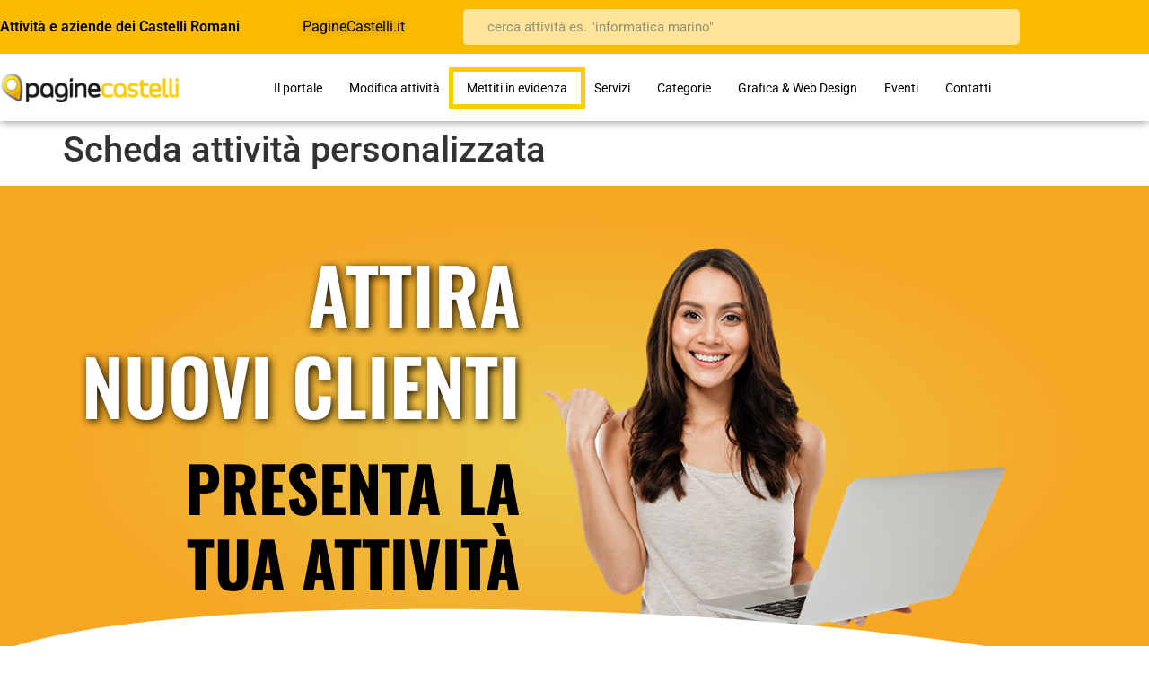

--- FILE ---
content_type: text/html; charset=UTF-8
request_url: https://paginecastelli.it/scheda-attivita-personalizzata
body_size: 15071
content:
<!doctype html>
<html lang="it-IT">
<head>
	<meta charset="UTF-8">
	<meta name="viewport" content="width=device-width, initial-scale=1">
	<link rel="profile" href="https://gmpg.org/xfn/11">
	<meta name='robots' content='index, follow, max-image-preview:large, max-snippet:-1, max-video-preview:-1' />

	<!-- This site is optimized with the Yoast SEO plugin v26.7 - https://yoast.com/wordpress/plugins/seo/ -->
	<title>Scheda attività personalizzata |</title>
	<link rel="canonical" href="https://paginecastelli.it/scheda-attivita-personalizzata" />
	<meta property="og:locale" content="it_IT" />
	<meta property="og:type" content="article" />
	<meta property="og:title" content="Scheda attività personalizzata |" />
	<meta property="og:description" content="ATTIRA NUOVI CLIENTI presenta latua attività Presenta in modo chiaro la tua azienda sul web. Una scheda dedicata a te, tutta per te. Visualizzata in una sola pagina, in modo che l&#8217;utente abbia subito una visione completa dell&#8217;attività e dei servizi che offri. Nessun altro contenuto sulla pagina, solo le informazioni della tua attività !!! [&hellip;]" />
	<meta property="og:url" content="https://paginecastelli.it/scheda-attivita-personalizzata" />
	<meta property="article:publisher" content="https://www.facebook.com/paginecastelli/" />
	<meta property="article:modified_time" content="2023-03-03T04:40:07+00:00" />
	<meta property="og:image" content="https://www.paginecastelli.it/wp-content/uploads/paginecastelli-hp04.png" />
	<meta name="twitter:label1" content="Tempo di lettura stimato" />
	<meta name="twitter:data1" content="3 minuti" />
	<script type="application/ld+json" class="yoast-schema-graph">{"@context":"https://schema.org","@graph":[{"@type":"WebPage","@id":"https://paginecastelli.it/scheda-attivita-personalizzata","url":"https://paginecastelli.it/scheda-attivita-personalizzata","name":"Scheda attività personalizzata |","isPartOf":{"@id":"https://paginecastelli.it/#website"},"primaryImageOfPage":{"@id":"https://paginecastelli.it/scheda-attivita-personalizzata#primaryimage"},"image":{"@id":"https://paginecastelli.it/scheda-attivita-personalizzata#primaryimage"},"thumbnailUrl":"https://www.paginecastelli.it/wp-content/uploads/paginecastelli-hp04.png","datePublished":"2018-02-02T16:22:30+00:00","dateModified":"2023-03-03T04:40:07+00:00","inLanguage":"it-IT","potentialAction":[{"@type":"ReadAction","target":["https://paginecastelli.it/scheda-attivita-personalizzata"]}]},{"@type":"ImageObject","inLanguage":"it-IT","@id":"https://paginecastelli.it/scheda-attivita-personalizzata#primaryimage","url":"https://www.paginecastelli.it/wp-content/uploads/paginecastelli-hp04.png","contentUrl":"https://www.paginecastelli.it/wp-content/uploads/paginecastelli-hp04.png"},{"@type":"WebSite","@id":"https://paginecastelli.it/#website","url":"https://paginecastelli.it/","name":"","description":"Elencazione grauita di tutte le attività e le aziende dei Castelli Romani","publisher":{"@id":"https://paginecastelli.it/#organization"},"potentialAction":[{"@type":"SearchAction","target":{"@type":"EntryPoint","urlTemplate":"https://paginecastelli.it/?s={search_term_string}"},"query-input":{"@type":"PropertyValueSpecification","valueRequired":true,"valueName":"search_term_string"}}],"inLanguage":"it-IT"},{"@type":"Organization","@id":"https://paginecastelli.it/#organization","name":"PagineCastelli.it","url":"https://paginecastelli.it/","logo":{"@type":"ImageObject","inLanguage":"it-IT","@id":"https://paginecastelli.it/#/schema/logo/image/","url":"https://www.paginecastelli.it/wp-content/uploads/paginecastellilogo_logo_NEW.png","contentUrl":"https://www.paginecastelli.it/wp-content/uploads/paginecastellilogo_logo_NEW.png","width":1000,"height":166,"caption":"PagineCastelli.it"},"image":{"@id":"https://paginecastelli.it/#/schema/logo/image/"},"sameAs":["https://www.facebook.com/paginecastelli/"]}]}</script>
	<!-- / Yoast SEO plugin. -->


<link rel='dns-prefetch' href='//cdn.iubenda.com' />
<link rel="alternate" type="application/rss+xml" title=" &raquo; Feed" href="https://paginecastelli.it/feed" />
<link rel="alternate" type="application/rss+xml" title=" &raquo; Feed dei commenti" href="https://paginecastelli.it/comments/feed" />
<link rel="alternate" title="oEmbed (JSON)" type="application/json+oembed" href="https://paginecastelli.it/wp-json/oembed/1.0/embed?url=https%3A%2F%2Fpaginecastelli.it%2Fscheda-attivita-personalizzata" />
<link rel="alternate" title="oEmbed (XML)" type="text/xml+oembed" href="https://paginecastelli.it/wp-json/oembed/1.0/embed?url=https%3A%2F%2Fpaginecastelli.it%2Fscheda-attivita-personalizzata&#038;format=xml" />
<style id='wp-img-auto-sizes-contain-inline-css'>
img:is([sizes=auto i],[sizes^="auto," i]){contain-intrinsic-size:3000px 1500px}
/*# sourceURL=wp-img-auto-sizes-contain-inline-css */
</style>
<style id='iubenda-inline-styles-from-embed-inline-css'>

#iubenda-cs-banner {
    bottom: 0px !important;
    left: 0px !important;
    position: fixed !important;
    width: 100% !important;
    z-index: 99999998 !important;
    background-color: black;
  }
  .iubenda-cs-content {
    display: block;
    margin: 0 auto;
    padding: 20px;
    width: auto;
    font-family: Helvetica,Arial,FreeSans,sans-serif;
    font-size: 14px;
    background: #000;
    color: #fff;}
  .iubenda-cs-rationale {
    max-width: 900px;
    position: relative;
    margin: 0 auto;
  }
  .iubenda-banner-content > p {
    font-family: Helvetica,Arial,FreeSans,sans-serif;
    line-height: 1.5;
  }
  .iubenda-cs-close-btn {
    margin:0;
    color: #fff;
    text-decoration: none;
    font-size: 14px;
    position: absolute;
    top: 0;
    right: 0;
    border: none;
  }
  .iubenda-cs-cookie-policy-lnk {
    text-decoration: underline;
    color: #fff;
    font-size: 14px;
    font-weight: 900;
  }

/*# sourceURL=iubenda-inline-styles-from-embed-inline-css */
</style>
<style id='wp-emoji-styles-inline-css'>

	img.wp-smiley, img.emoji {
		display: inline !important;
		border: none !important;
		box-shadow: none !important;
		height: 1em !important;
		width: 1em !important;
		margin: 0 0.07em !important;
		vertical-align: -0.1em !important;
		background: none !important;
		padding: 0 !important;
	}
/*# sourceURL=wp-emoji-styles-inline-css */
</style>
<style id='global-styles-inline-css'>
:root{--wp--preset--aspect-ratio--square: 1;--wp--preset--aspect-ratio--4-3: 4/3;--wp--preset--aspect-ratio--3-4: 3/4;--wp--preset--aspect-ratio--3-2: 3/2;--wp--preset--aspect-ratio--2-3: 2/3;--wp--preset--aspect-ratio--16-9: 16/9;--wp--preset--aspect-ratio--9-16: 9/16;--wp--preset--color--black: #000000;--wp--preset--color--cyan-bluish-gray: #abb8c3;--wp--preset--color--white: #ffffff;--wp--preset--color--pale-pink: #f78da7;--wp--preset--color--vivid-red: #cf2e2e;--wp--preset--color--luminous-vivid-orange: #ff6900;--wp--preset--color--luminous-vivid-amber: #fcb900;--wp--preset--color--light-green-cyan: #7bdcb5;--wp--preset--color--vivid-green-cyan: #00d084;--wp--preset--color--pale-cyan-blue: #8ed1fc;--wp--preset--color--vivid-cyan-blue: #0693e3;--wp--preset--color--vivid-purple: #9b51e0;--wp--preset--gradient--vivid-cyan-blue-to-vivid-purple: linear-gradient(135deg,rgb(6,147,227) 0%,rgb(155,81,224) 100%);--wp--preset--gradient--light-green-cyan-to-vivid-green-cyan: linear-gradient(135deg,rgb(122,220,180) 0%,rgb(0,208,130) 100%);--wp--preset--gradient--luminous-vivid-amber-to-luminous-vivid-orange: linear-gradient(135deg,rgb(252,185,0) 0%,rgb(255,105,0) 100%);--wp--preset--gradient--luminous-vivid-orange-to-vivid-red: linear-gradient(135deg,rgb(255,105,0) 0%,rgb(207,46,46) 100%);--wp--preset--gradient--very-light-gray-to-cyan-bluish-gray: linear-gradient(135deg,rgb(238,238,238) 0%,rgb(169,184,195) 100%);--wp--preset--gradient--cool-to-warm-spectrum: linear-gradient(135deg,rgb(74,234,220) 0%,rgb(151,120,209) 20%,rgb(207,42,186) 40%,rgb(238,44,130) 60%,rgb(251,105,98) 80%,rgb(254,248,76) 100%);--wp--preset--gradient--blush-light-purple: linear-gradient(135deg,rgb(255,206,236) 0%,rgb(152,150,240) 100%);--wp--preset--gradient--blush-bordeaux: linear-gradient(135deg,rgb(254,205,165) 0%,rgb(254,45,45) 50%,rgb(107,0,62) 100%);--wp--preset--gradient--luminous-dusk: linear-gradient(135deg,rgb(255,203,112) 0%,rgb(199,81,192) 50%,rgb(65,88,208) 100%);--wp--preset--gradient--pale-ocean: linear-gradient(135deg,rgb(255,245,203) 0%,rgb(182,227,212) 50%,rgb(51,167,181) 100%);--wp--preset--gradient--electric-grass: linear-gradient(135deg,rgb(202,248,128) 0%,rgb(113,206,126) 100%);--wp--preset--gradient--midnight: linear-gradient(135deg,rgb(2,3,129) 0%,rgb(40,116,252) 100%);--wp--preset--font-size--small: 13px;--wp--preset--font-size--medium: 20px;--wp--preset--font-size--large: 36px;--wp--preset--font-size--x-large: 42px;--wp--preset--spacing--20: 0.44rem;--wp--preset--spacing--30: 0.67rem;--wp--preset--spacing--40: 1rem;--wp--preset--spacing--50: 1.5rem;--wp--preset--spacing--60: 2.25rem;--wp--preset--spacing--70: 3.38rem;--wp--preset--spacing--80: 5.06rem;--wp--preset--shadow--natural: 6px 6px 9px rgba(0, 0, 0, 0.2);--wp--preset--shadow--deep: 12px 12px 50px rgba(0, 0, 0, 0.4);--wp--preset--shadow--sharp: 6px 6px 0px rgba(0, 0, 0, 0.2);--wp--preset--shadow--outlined: 6px 6px 0px -3px rgb(255, 255, 255), 6px 6px rgb(0, 0, 0);--wp--preset--shadow--crisp: 6px 6px 0px rgb(0, 0, 0);}:root { --wp--style--global--content-size: 800px;--wp--style--global--wide-size: 1200px; }:where(body) { margin: 0; }.wp-site-blocks > .alignleft { float: left; margin-right: 2em; }.wp-site-blocks > .alignright { float: right; margin-left: 2em; }.wp-site-blocks > .aligncenter { justify-content: center; margin-left: auto; margin-right: auto; }:where(.wp-site-blocks) > * { margin-block-start: 24px; margin-block-end: 0; }:where(.wp-site-blocks) > :first-child { margin-block-start: 0; }:where(.wp-site-blocks) > :last-child { margin-block-end: 0; }:root { --wp--style--block-gap: 24px; }:root :where(.is-layout-flow) > :first-child{margin-block-start: 0;}:root :where(.is-layout-flow) > :last-child{margin-block-end: 0;}:root :where(.is-layout-flow) > *{margin-block-start: 24px;margin-block-end: 0;}:root :where(.is-layout-constrained) > :first-child{margin-block-start: 0;}:root :where(.is-layout-constrained) > :last-child{margin-block-end: 0;}:root :where(.is-layout-constrained) > *{margin-block-start: 24px;margin-block-end: 0;}:root :where(.is-layout-flex){gap: 24px;}:root :where(.is-layout-grid){gap: 24px;}.is-layout-flow > .alignleft{float: left;margin-inline-start: 0;margin-inline-end: 2em;}.is-layout-flow > .alignright{float: right;margin-inline-start: 2em;margin-inline-end: 0;}.is-layout-flow > .aligncenter{margin-left: auto !important;margin-right: auto !important;}.is-layout-constrained > .alignleft{float: left;margin-inline-start: 0;margin-inline-end: 2em;}.is-layout-constrained > .alignright{float: right;margin-inline-start: 2em;margin-inline-end: 0;}.is-layout-constrained > .aligncenter{margin-left: auto !important;margin-right: auto !important;}.is-layout-constrained > :where(:not(.alignleft):not(.alignright):not(.alignfull)){max-width: var(--wp--style--global--content-size);margin-left: auto !important;margin-right: auto !important;}.is-layout-constrained > .alignwide{max-width: var(--wp--style--global--wide-size);}body .is-layout-flex{display: flex;}.is-layout-flex{flex-wrap: wrap;align-items: center;}.is-layout-flex > :is(*, div){margin: 0;}body .is-layout-grid{display: grid;}.is-layout-grid > :is(*, div){margin: 0;}body{padding-top: 0px;padding-right: 0px;padding-bottom: 0px;padding-left: 0px;}a:where(:not(.wp-element-button)){text-decoration: underline;}:root :where(.wp-element-button, .wp-block-button__link){background-color: #32373c;border-width: 0;color: #fff;font-family: inherit;font-size: inherit;font-style: inherit;font-weight: inherit;letter-spacing: inherit;line-height: inherit;padding-top: calc(0.667em + 2px);padding-right: calc(1.333em + 2px);padding-bottom: calc(0.667em + 2px);padding-left: calc(1.333em + 2px);text-decoration: none;text-transform: inherit;}.has-black-color{color: var(--wp--preset--color--black) !important;}.has-cyan-bluish-gray-color{color: var(--wp--preset--color--cyan-bluish-gray) !important;}.has-white-color{color: var(--wp--preset--color--white) !important;}.has-pale-pink-color{color: var(--wp--preset--color--pale-pink) !important;}.has-vivid-red-color{color: var(--wp--preset--color--vivid-red) !important;}.has-luminous-vivid-orange-color{color: var(--wp--preset--color--luminous-vivid-orange) !important;}.has-luminous-vivid-amber-color{color: var(--wp--preset--color--luminous-vivid-amber) !important;}.has-light-green-cyan-color{color: var(--wp--preset--color--light-green-cyan) !important;}.has-vivid-green-cyan-color{color: var(--wp--preset--color--vivid-green-cyan) !important;}.has-pale-cyan-blue-color{color: var(--wp--preset--color--pale-cyan-blue) !important;}.has-vivid-cyan-blue-color{color: var(--wp--preset--color--vivid-cyan-blue) !important;}.has-vivid-purple-color{color: var(--wp--preset--color--vivid-purple) !important;}.has-black-background-color{background-color: var(--wp--preset--color--black) !important;}.has-cyan-bluish-gray-background-color{background-color: var(--wp--preset--color--cyan-bluish-gray) !important;}.has-white-background-color{background-color: var(--wp--preset--color--white) !important;}.has-pale-pink-background-color{background-color: var(--wp--preset--color--pale-pink) !important;}.has-vivid-red-background-color{background-color: var(--wp--preset--color--vivid-red) !important;}.has-luminous-vivid-orange-background-color{background-color: var(--wp--preset--color--luminous-vivid-orange) !important;}.has-luminous-vivid-amber-background-color{background-color: var(--wp--preset--color--luminous-vivid-amber) !important;}.has-light-green-cyan-background-color{background-color: var(--wp--preset--color--light-green-cyan) !important;}.has-vivid-green-cyan-background-color{background-color: var(--wp--preset--color--vivid-green-cyan) !important;}.has-pale-cyan-blue-background-color{background-color: var(--wp--preset--color--pale-cyan-blue) !important;}.has-vivid-cyan-blue-background-color{background-color: var(--wp--preset--color--vivid-cyan-blue) !important;}.has-vivid-purple-background-color{background-color: var(--wp--preset--color--vivid-purple) !important;}.has-black-border-color{border-color: var(--wp--preset--color--black) !important;}.has-cyan-bluish-gray-border-color{border-color: var(--wp--preset--color--cyan-bluish-gray) !important;}.has-white-border-color{border-color: var(--wp--preset--color--white) !important;}.has-pale-pink-border-color{border-color: var(--wp--preset--color--pale-pink) !important;}.has-vivid-red-border-color{border-color: var(--wp--preset--color--vivid-red) !important;}.has-luminous-vivid-orange-border-color{border-color: var(--wp--preset--color--luminous-vivid-orange) !important;}.has-luminous-vivid-amber-border-color{border-color: var(--wp--preset--color--luminous-vivid-amber) !important;}.has-light-green-cyan-border-color{border-color: var(--wp--preset--color--light-green-cyan) !important;}.has-vivid-green-cyan-border-color{border-color: var(--wp--preset--color--vivid-green-cyan) !important;}.has-pale-cyan-blue-border-color{border-color: var(--wp--preset--color--pale-cyan-blue) !important;}.has-vivid-cyan-blue-border-color{border-color: var(--wp--preset--color--vivid-cyan-blue) !important;}.has-vivid-purple-border-color{border-color: var(--wp--preset--color--vivid-purple) !important;}.has-vivid-cyan-blue-to-vivid-purple-gradient-background{background: var(--wp--preset--gradient--vivid-cyan-blue-to-vivid-purple) !important;}.has-light-green-cyan-to-vivid-green-cyan-gradient-background{background: var(--wp--preset--gradient--light-green-cyan-to-vivid-green-cyan) !important;}.has-luminous-vivid-amber-to-luminous-vivid-orange-gradient-background{background: var(--wp--preset--gradient--luminous-vivid-amber-to-luminous-vivid-orange) !important;}.has-luminous-vivid-orange-to-vivid-red-gradient-background{background: var(--wp--preset--gradient--luminous-vivid-orange-to-vivid-red) !important;}.has-very-light-gray-to-cyan-bluish-gray-gradient-background{background: var(--wp--preset--gradient--very-light-gray-to-cyan-bluish-gray) !important;}.has-cool-to-warm-spectrum-gradient-background{background: var(--wp--preset--gradient--cool-to-warm-spectrum) !important;}.has-blush-light-purple-gradient-background{background: var(--wp--preset--gradient--blush-light-purple) !important;}.has-blush-bordeaux-gradient-background{background: var(--wp--preset--gradient--blush-bordeaux) !important;}.has-luminous-dusk-gradient-background{background: var(--wp--preset--gradient--luminous-dusk) !important;}.has-pale-ocean-gradient-background{background: var(--wp--preset--gradient--pale-ocean) !important;}.has-electric-grass-gradient-background{background: var(--wp--preset--gradient--electric-grass) !important;}.has-midnight-gradient-background{background: var(--wp--preset--gradient--midnight) !important;}.has-small-font-size{font-size: var(--wp--preset--font-size--small) !important;}.has-medium-font-size{font-size: var(--wp--preset--font-size--medium) !important;}.has-large-font-size{font-size: var(--wp--preset--font-size--large) !important;}.has-x-large-font-size{font-size: var(--wp--preset--font-size--x-large) !important;}
:root :where(.wp-block-pullquote){font-size: 1.5em;line-height: 1.6;}
/*# sourceURL=global-styles-inline-css */
</style>
<link rel='stylesheet' id='hello-elementor-css' href='https://paginecastelli.it/wp-content/themes/hello-elementor/assets/css/reset.css?ver=3.4.5' media='all' />
<link rel='stylesheet' id='hello-elementor-theme-style-css' href='https://paginecastelli.it/wp-content/themes/hello-elementor/assets/css/theme.css?ver=3.4.5' media='all' />
<link rel='stylesheet' id='hello-elementor-header-footer-css' href='https://paginecastelli.it/wp-content/themes/hello-elementor/assets/css/header-footer.css?ver=3.4.5' media='all' />
<link rel='stylesheet' id='elementor-frontend-css' href='https://paginecastelli.it/wp-content/plugins/elementor/assets/css/frontend.min.css?ver=3.34.1' media='all' />
<link rel='stylesheet' id='widget-heading-css' href='https://paginecastelli.it/wp-content/plugins/elementor/assets/css/widget-heading.min.css?ver=3.34.1' media='all' />
<link rel='stylesheet' id='widget-search-form-css' href='https://paginecastelli.it/wp-content/plugins/elementor-pro/assets/css/widget-search-form.min.css?ver=3.34.0' media='all' />
<link rel='stylesheet' id='elementor-icons-shared-0-css' href='https://paginecastelli.it/wp-content/plugins/elementor/assets/lib/font-awesome/css/fontawesome.min.css?ver=5.15.3' media='all' />
<link rel='stylesheet' id='elementor-icons-fa-solid-css' href='https://paginecastelli.it/wp-content/plugins/elementor/assets/lib/font-awesome/css/solid.min.css?ver=5.15.3' media='all' />
<link rel='stylesheet' id='e-sticky-css' href='https://paginecastelli.it/wp-content/plugins/elementor-pro/assets/css/modules/sticky.min.css?ver=3.34.0' media='all' />
<link rel='stylesheet' id='widget-image-css' href='https://paginecastelli.it/wp-content/plugins/elementor/assets/css/widget-image.min.css?ver=3.34.1' media='all' />
<link rel='stylesheet' id='widget-nav-menu-css' href='https://paginecastelli.it/wp-content/plugins/elementor-pro/assets/css/widget-nav-menu.min.css?ver=3.34.0' media='all' />
<link rel='stylesheet' id='widget-social-icons-css' href='https://paginecastelli.it/wp-content/plugins/elementor/assets/css/widget-social-icons.min.css?ver=3.34.1' media='all' />
<link rel='stylesheet' id='e-apple-webkit-css' href='https://paginecastelli.it/wp-content/plugins/elementor/assets/css/conditionals/apple-webkit.min.css?ver=3.34.1' media='all' />
<link rel='stylesheet' id='elementor-icons-css' href='https://paginecastelli.it/wp-content/plugins/elementor/assets/lib/eicons/css/elementor-icons.min.css?ver=5.45.0' media='all' />
<link rel='stylesheet' id='elementor-post-125995-css' href='https://paginecastelli.it/wp-content/uploads/elementor/css/post-125995.css?ver=1768770487' media='all' />
<link rel='stylesheet' id='font-awesome-5-all-css' href='https://paginecastelli.it/wp-content/plugins/elementor/assets/lib/font-awesome/css/all.min.css?ver=3.34.1' media='all' />
<link rel='stylesheet' id='font-awesome-4-shim-css' href='https://paginecastelli.it/wp-content/plugins/elementor/assets/lib/font-awesome/css/v4-shims.min.css?ver=3.34.1' media='all' />
<link rel='stylesheet' id='widget-spacer-css' href='https://paginecastelli.it/wp-content/plugins/elementor/assets/css/widget-spacer.min.css?ver=3.34.1' media='all' />
<link rel='stylesheet' id='e-shapes-css' href='https://paginecastelli.it/wp-content/plugins/elementor/assets/css/conditionals/shapes.min.css?ver=3.34.1' media='all' />
<link rel='stylesheet' id='widget-icon-box-css' href='https://paginecastelli.it/wp-content/plugins/elementor/assets/css/widget-icon-box.min.css?ver=3.34.1' media='all' />
<link rel='stylesheet' id='elementor-post-121883-css' href='https://paginecastelli.it/wp-content/uploads/elementor/css/post-121883.css?ver=1768784237' media='all' />
<link rel='stylesheet' id='elementor-post-126147-css' href='https://paginecastelli.it/wp-content/uploads/elementor/css/post-126147.css?ver=1768770487' media='all' />
<link rel='stylesheet' id='elementor-post-126251-css' href='https://paginecastelli.it/wp-content/uploads/elementor/css/post-126251.css?ver=1768770487' media='all' />
<link rel='stylesheet' id='wp-pagenavi-css' href='https://paginecastelli.it/wp-content/plugins/wp-pagenavi/pagenavi-css.css?ver=2.70' media='all' />
<link rel='stylesheet' id='ecs-styles-css' href='https://paginecastelli.it/wp-content/plugins/ele-custom-skin/assets/css/ecs-style.css?ver=3.1.9' media='all' />
<link rel='stylesheet' id='elementor-post-126396-css' href='https://paginecastelli.it/wp-content/uploads/elementor/css/post-126396.css?ver=1586526369' media='all' />
<link rel='stylesheet' id='elementor-gf-local-roboto-css' href='https://paginecastelli.it/wp-content/uploads/elementor/google-fonts/css/roboto.css?ver=1742245654' media='all' />
<link rel='stylesheet' id='elementor-gf-local-robotoslab-css' href='https://paginecastelli.it/wp-content/uploads/elementor/google-fonts/css/robotoslab.css?ver=1742245657' media='all' />
<link rel='stylesheet' id='elementor-gf-local-oswald-css' href='https://paginecastelli.it/wp-content/uploads/elementor/google-fonts/css/oswald.css?ver=1742245661' media='all' />
<link rel='stylesheet' id='elementor-gf-local-abel-css' href='https://paginecastelli.it/wp-content/uploads/elementor/google-fonts/css/abel.css?ver=1742245661' media='all' />
<link rel='stylesheet' id='elementor-gf-local-montserrat-css' href='https://paginecastelli.it/wp-content/uploads/elementor/google-fonts/css/montserrat.css?ver=1742245675' media='all' />
<link rel='stylesheet' id='elementor-icons-fa-regular-css' href='https://paginecastelli.it/wp-content/plugins/elementor/assets/lib/font-awesome/css/regular.min.css?ver=5.15.3' media='all' />
<link rel='stylesheet' id='elementor-icons-fa-brands-css' href='https://paginecastelli.it/wp-content/plugins/elementor/assets/lib/font-awesome/css/brands.min.css?ver=5.15.3' media='all' />

<script  type="text/javascript" class=" _iub_cs_skip" id="iubenda-head-inline-scripts-0">
var _iub = _iub || [];
_iub.csConfiguration = {"consentOnContinuedBrowsing":false,"consentOnScroll":false,"floatingPreferencesButtonDisplay":"bottom-right","invalidateConsentWithoutLog":true,"perPurposeConsent":true,"siteId":1270265,"whitelabel":false,"cookiePolicyId":88858282,"lang":"it", "banner":{ "acceptButtonCaptionColor":"#FFFFFF","acceptButtonColor":"#0073CE","acceptButtonDisplay":true,"applyStyles":false,"backgroundColor":"#FFFFFF","closeButtonRejects":true,"customizeButtonCaptionColor":"#4D4D4D","customizeButtonColor":"#DADADA","customizeButtonDisplay":true,"explicitWithdrawal":true,"listPurposes":true,"logo":null,"position":"float-top-center","rejectButtonCaptionColor":"#FFFFFF","rejectButtonColor":"#0073CE","rejectButtonDisplay":true,"slideDown":false,"textColor":"#000000" }};

//# sourceURL=iubenda-head-inline-scripts-0
</script>
<script  type="text/javascript" charset="UTF-8" async="" class=" _iub_cs_skip" src="//cdn.iubenda.com/cs/iubenda_cs.js?ver=3.12.5" id="iubenda-head-scripts-0-js"></script>
<script src="https://paginecastelli.it/wp-includes/js/jquery/jquery.min.js?ver=3.7.1" id="jquery-core-js"></script>
<script src="https://paginecastelli.it/wp-includes/js/jquery/jquery-migrate.min.js?ver=3.4.1" id="jquery-migrate-js"></script>
<script src="https://paginecastelli.it/wp-content/plugins/elementor/assets/lib/font-awesome/js/v4-shims.min.js?ver=3.34.1" id="font-awesome-4-shim-js"></script>
<script id="ecs_ajax_load-js-extra">
var ecs_ajax_params = {"ajaxurl":"https://paginecastelli.it/wp-admin/admin-ajax.php","posts":"{\"page\":0,\"pagename\":\"scheda-attivita-personalizzata\",\"error\":\"\",\"m\":\"\",\"p\":0,\"post_parent\":\"\",\"subpost\":\"\",\"subpost_id\":\"\",\"attachment\":\"\",\"attachment_id\":0,\"name\":\"scheda-attivita-personalizzata\",\"page_id\":0,\"second\":\"\",\"minute\":\"\",\"hour\":\"\",\"day\":0,\"monthnum\":0,\"year\":0,\"w\":0,\"category_name\":\"\",\"tag\":\"\",\"cat\":\"\",\"tag_id\":\"\",\"author\":\"\",\"author_name\":\"\",\"feed\":\"\",\"tb\":\"\",\"paged\":0,\"meta_key\":\"\",\"meta_value\":\"\",\"preview\":\"\",\"s\":\"\",\"sentence\":\"\",\"title\":\"\",\"fields\":\"all\",\"menu_order\":\"\",\"embed\":\"\",\"category__in\":[],\"category__not_in\":[],\"category__and\":[],\"post__in\":[],\"post__not_in\":[],\"post_name__in\":[],\"tag__in\":[],\"tag__not_in\":[],\"tag__and\":[],\"tag_slug__in\":[],\"tag_slug__and\":[],\"post_parent__in\":[],\"post_parent__not_in\":[],\"author__in\":[],\"author__not_in\":[],\"search_columns\":[],\"ignore_sticky_posts\":false,\"suppress_filters\":false,\"cache_results\":true,\"update_post_term_cache\":true,\"update_menu_item_cache\":false,\"lazy_load_term_meta\":true,\"update_post_meta_cache\":true,\"post_type\":\"\",\"posts_per_page\":20,\"nopaging\":false,\"comments_per_page\":\"50\",\"no_found_rows\":false,\"order\":\"DESC\"}"};
//# sourceURL=ecs_ajax_load-js-extra
</script>
<script src="https://paginecastelli.it/wp-content/plugins/ele-custom-skin/assets/js/ecs_ajax_pagination.js?ver=3.1.9" id="ecs_ajax_load-js"></script>
<script src="https://paginecastelli.it/wp-content/plugins/ele-custom-skin/assets/js/ecs.js?ver=3.1.9" id="ecs-script-js"></script>
<link rel="https://api.w.org/" href="https://paginecastelli.it/wp-json/" /><link rel="alternate" title="JSON" type="application/json" href="https://paginecastelli.it/wp-json/wp/v2/pages/121883" /><link rel="EditURI" type="application/rsd+xml" title="RSD" href="https://paginecastelli.it/xmlrpc.php?rsd" />

<link rel='shortlink' href='https://paginecastelli.it/?p=121883' />
<!-- Google tag (gtag.js) -->
<script async src="https://www.googletagmanager.com/gtag/js?id=G-745BGYQELN"></script>
<script>
  window.dataLayer = window.dataLayer || [];
  function gtag(){dataLayer.push(arguments);}
  gtag('js', new Date());

  gtag('config', 'G-745BGYQELN');
</script><meta name="generator" content="Elementor 3.34.1; features: additional_custom_breakpoints; settings: css_print_method-external, google_font-enabled, font_display-auto">
			<style>
				.e-con.e-parent:nth-of-type(n+4):not(.e-lazyloaded):not(.e-no-lazyload),
				.e-con.e-parent:nth-of-type(n+4):not(.e-lazyloaded):not(.e-no-lazyload) * {
					background-image: none !important;
				}
				@media screen and (max-height: 1024px) {
					.e-con.e-parent:nth-of-type(n+3):not(.e-lazyloaded):not(.e-no-lazyload),
					.e-con.e-parent:nth-of-type(n+3):not(.e-lazyloaded):not(.e-no-lazyload) * {
						background-image: none !important;
					}
				}
				@media screen and (max-height: 640px) {
					.e-con.e-parent:nth-of-type(n+2):not(.e-lazyloaded):not(.e-no-lazyload),
					.e-con.e-parent:nth-of-type(n+2):not(.e-lazyloaded):not(.e-no-lazyload) * {
						background-image: none !important;
					}
				}
			</style>
			</head>
<body class="wp-singular page-template-default page page-id-121883 wp-embed-responsive wp-theme-hello-elementor hello-elementor-default elementor-default elementor-kit-125995 elementor-page elementor-page-121883">


<a class="skip-link screen-reader-text" href="#content">Vai al contenuto</a>

		<header data-elementor-type="header" data-elementor-id="126147" class="elementor elementor-126147 elementor-location-header" data-elementor-post-type="elementor_library">
					<section class="elementor-section elementor-top-section elementor-element elementor-element-bcadf34 elementor-section-stretched elementor-section-height-min-height elementor-section-boxed elementor-section-height-default elementor-section-items-middle" data-id="bcadf34" data-element_type="section" data-settings="{&quot;stretch_section&quot;:&quot;section-stretched&quot;,&quot;animation&quot;:&quot;none&quot;,&quot;background_background&quot;:&quot;classic&quot;,&quot;sticky&quot;:&quot;top&quot;,&quot;sticky_on&quot;:[&quot;desktop&quot;,&quot;tablet&quot;,&quot;mobile&quot;],&quot;sticky_offset&quot;:0,&quot;sticky_effects_offset&quot;:0,&quot;sticky_anchor_link_offset&quot;:0}">
						<div class="elementor-container elementor-column-gap-no">
					<div class="elementor-column elementor-col-33 elementor-top-column elementor-element elementor-element-703a981" data-id="703a981" data-element_type="column">
			<div class="elementor-widget-wrap elementor-element-populated">
						<div class="elementor-element elementor-element-d35c0b5 elementor-widget elementor-widget-heading" data-id="d35c0b5" data-element_type="widget" data-widget_type="heading.default">
				<div class="elementor-widget-container">
					<h1 class="elementor-heading-title elementor-size-default">Attività e aziende dei Castelli Romani</h1>				</div>
				</div>
					</div>
		</div>
				<div class="elementor-column elementor-col-33 elementor-top-column elementor-element elementor-element-c7cbe73 elementor-hidden-phone" data-id="c7cbe73" data-element_type="column">
			<div class="elementor-widget-wrap elementor-element-populated">
						<div class="elementor-element elementor-element-4f2b00f elementor-widget elementor-widget-heading" data-id="4f2b00f" data-element_type="widget" data-widget_type="heading.default">
				<div class="elementor-widget-container">
					<p class="elementor-heading-title elementor-size-default"><a href="https://paginecastelli.it">PagineCastelli.it</a></p>				</div>
				</div>
					</div>
		</div>
				<div class="elementor-column elementor-col-33 elementor-top-column elementor-element elementor-element-febd96b" data-id="febd96b" data-element_type="column">
			<div class="elementor-widget-wrap elementor-element-populated">
						<div class="elementor-element elementor-element-05478c4 elementor-search-form--skin-minimal elementor-widget elementor-widget-search-form" data-id="05478c4" data-element_type="widget" data-settings="{&quot;skin&quot;:&quot;minimal&quot;}" data-widget_type="search-form.default">
				<div class="elementor-widget-container">
							<search role="search">
			<form class="elementor-search-form" action="https://paginecastelli.it" method="get">
												<div class="elementor-search-form__container">
					<label class="elementor-screen-only" for="elementor-search-form-05478c4">Cerca</label>

											<div class="elementor-search-form__icon">
							<i aria-hidden="true" class="fas fa-search"></i>							<span class="elementor-screen-only">Cerca</span>
						</div>
					
					<input id="elementor-search-form-05478c4" placeholder="cerca attività es. &quot;informatica marino&quot;" class="elementor-search-form__input" type="search" name="s" value="">
					
					
									</div>
			</form>
		</search>
						</div>
				</div>
					</div>
		</div>
					</div>
		</section>
				<section class="elementor-section elementor-top-section elementor-element elementor-element-fb5be1d elementor-section-stretched elementor-section-height-min-height elementor-section-boxed elementor-section-height-default elementor-section-items-middle" data-id="fb5be1d" data-element_type="section" data-settings="{&quot;stretch_section&quot;:&quot;section-stretched&quot;,&quot;animation&quot;:&quot;none&quot;,&quot;background_background&quot;:&quot;classic&quot;}">
						<div class="elementor-container elementor-column-gap-no">
					<div class="elementor-column elementor-col-33 elementor-top-column elementor-element elementor-element-eb3ea20" data-id="eb3ea20" data-element_type="column">
			<div class="elementor-widget-wrap elementor-element-populated">
						<div class="elementor-element elementor-element-a61cf9e elementor-widget elementor-widget-image" data-id="a61cf9e" data-element_type="widget" data-widget_type="image.default">
				<div class="elementor-widget-container">
																<a href="https://paginecastelli.it">
							<img width="915" height="147" src="https://paginecastelli.it/wp-content/uploads/paginecastellilogo_logoweb_04202.png" class="attachment-full size-full wp-image-127682" alt="" srcset="https://paginecastelli.it/wp-content/uploads/paginecastellilogo_logoweb_04202.png 915w, https://paginecastelli.it/wp-content/uploads/paginecastellilogo_logoweb_04202-300x48.png 300w, https://paginecastelli.it/wp-content/uploads/paginecastellilogo_logoweb_04202-768x123.png 768w, https://paginecastelli.it/wp-content/uploads/paginecastellilogo_logoweb_04202-600x96.png 600w" sizes="(max-width: 915px) 100vw, 915px" />								</a>
															</div>
				</div>
					</div>
		</div>
				<div class="elementor-column elementor-col-66 elementor-top-column elementor-element elementor-element-8679260" data-id="8679260" data-element_type="column">
			<div class="elementor-widget-wrap elementor-element-populated">
						<div class="elementor-element elementor-element-e8e8fba elementor-nav-menu--dropdown-mobile elementor-nav-menu--stretch elementor-nav-menu__text-align-center elementor-nav-menu--toggle elementor-nav-menu--burger elementor-widget elementor-widget-nav-menu" data-id="e8e8fba" data-element_type="widget" data-settings="{&quot;full_width&quot;:&quot;stretch&quot;,&quot;layout&quot;:&quot;horizontal&quot;,&quot;submenu_icon&quot;:{&quot;value&quot;:&quot;&lt;i class=\&quot;fas fa-caret-down\&quot; aria-hidden=\&quot;true\&quot;&gt;&lt;\/i&gt;&quot;,&quot;library&quot;:&quot;fa-solid&quot;},&quot;toggle&quot;:&quot;burger&quot;}" data-widget_type="nav-menu.default">
				<div class="elementor-widget-container">
								<nav aria-label="Menu" class="elementor-nav-menu--main elementor-nav-menu__container elementor-nav-menu--layout-horizontal e--pointer-framed e--animation-fade">
				<ul id="menu-1-e8e8fba" class="elementor-nav-menu"><li class="menu-item menu-item-type-post_type menu-item-object-page menu-item-127950"><a href="https://paginecastelli.it/mission" title="Le attività dei Castelli Romani" class="elementor-item">Il portale</a></li>
<li class="menu-item menu-item-type-post_type menu-item-object-page menu-item-506"><a href="https://paginecastelli.it/modifica-attivita" title="Modifica dati attività" class="elementor-item">Modifica attività</a></li>
<li class="menu-item menu-item-type-post_type menu-item-object-page current-menu-item page_item page-item-121883 current_page_item menu-item-122111"><a href="https://paginecastelli.it/scheda-attivita-personalizzata" aria-current="page" title="Scheda attività personalizzata" class="elementor-item elementor-item-active">Mettiti in evidenza</a></li>
<li class="menu-item menu-item-type-post_type menu-item-object-page menu-item-121294"><a href="https://paginecastelli.it/servizi" class="elementor-item">Servizi</a></li>
<li class="menu-item menu-item-type-post_type menu-item-object-page menu-item-117036"><a href="https://paginecastelli.it/categorie" title="Categorie attività Castelli Romani" class="elementor-item">Categorie</a></li>
<li class="menu-item menu-item-type-post_type menu-item-object-page menu-item-129993"><a href="https://paginecastelli.it/grafica-pubblicitaria-e-agenzia-web-castelli-romani" title="Grafica pubblicitaria Castelli Romani" class="elementor-item">Grafica &#038; Web Design</a></li>
<li class="menu-item menu-item-type-post_type menu-item-object-page menu-item-130136"><a href="https://paginecastelli.it/eventi-castelli-romani" title="Eventi Castelli Romani" class="elementor-item">Eventi</a></li>
<li class="menu-item menu-item-type-post_type menu-item-object-page menu-item-117099"><a href="https://paginecastelli.it/contatti" class="elementor-item">Contatti</a></li>
</ul>			</nav>
					<div class="elementor-menu-toggle" role="button" tabindex="0" aria-label="Menu di commutazione" aria-expanded="false">
			<i aria-hidden="true" role="presentation" class="elementor-menu-toggle__icon--open eicon-menu-bar"></i><i aria-hidden="true" role="presentation" class="elementor-menu-toggle__icon--close eicon-close"></i>		</div>
					<nav class="elementor-nav-menu--dropdown elementor-nav-menu__container" aria-hidden="true">
				<ul id="menu-2-e8e8fba" class="elementor-nav-menu"><li class="menu-item menu-item-type-post_type menu-item-object-page menu-item-127950"><a href="https://paginecastelli.it/mission" title="Le attività dei Castelli Romani" class="elementor-item" tabindex="-1">Il portale</a></li>
<li class="menu-item menu-item-type-post_type menu-item-object-page menu-item-506"><a href="https://paginecastelli.it/modifica-attivita" title="Modifica dati attività" class="elementor-item" tabindex="-1">Modifica attività</a></li>
<li class="menu-item menu-item-type-post_type menu-item-object-page current-menu-item page_item page-item-121883 current_page_item menu-item-122111"><a href="https://paginecastelli.it/scheda-attivita-personalizzata" aria-current="page" title="Scheda attività personalizzata" class="elementor-item elementor-item-active" tabindex="-1">Mettiti in evidenza</a></li>
<li class="menu-item menu-item-type-post_type menu-item-object-page menu-item-121294"><a href="https://paginecastelli.it/servizi" class="elementor-item" tabindex="-1">Servizi</a></li>
<li class="menu-item menu-item-type-post_type menu-item-object-page menu-item-117036"><a href="https://paginecastelli.it/categorie" title="Categorie attività Castelli Romani" class="elementor-item" tabindex="-1">Categorie</a></li>
<li class="menu-item menu-item-type-post_type menu-item-object-page menu-item-129993"><a href="https://paginecastelli.it/grafica-pubblicitaria-e-agenzia-web-castelli-romani" title="Grafica pubblicitaria Castelli Romani" class="elementor-item" tabindex="-1">Grafica &#038; Web Design</a></li>
<li class="menu-item menu-item-type-post_type menu-item-object-page menu-item-130136"><a href="https://paginecastelli.it/eventi-castelli-romani" title="Eventi Castelli Romani" class="elementor-item" tabindex="-1">Eventi</a></li>
<li class="menu-item menu-item-type-post_type menu-item-object-page menu-item-117099"><a href="https://paginecastelli.it/contatti" class="elementor-item" tabindex="-1">Contatti</a></li>
</ul>			</nav>
						</div>
				</div>
					</div>
		</div>
					</div>
		</section>
				</header>
		
<main id="content" class="site-main post-121883 page type-page status-publish hentry">

			<div class="page-header">
			<h1 class="entry-title">Scheda attività personalizzata</h1>		</div>
	
	<div class="page-content">
				<div data-elementor-type="wp-post" data-elementor-id="121883" class="elementor elementor-121883" data-elementor-post-type="page">
						<section class="elementor-section elementor-top-section elementor-element elementor-element-8a341bc elementor-section-items-stretch elementor-section-stretched elementor-section-height-min-height elementor-section-boxed elementor-section-height-default" data-id="8a341bc" data-element_type="section" data-settings="{&quot;background_background&quot;:&quot;gradient&quot;,&quot;shape_divider_bottom&quot;:&quot;curve-asymmetrical&quot;,&quot;stretch_section&quot;:&quot;section-stretched&quot;}">
					<div class="elementor-shape elementor-shape-bottom" aria-hidden="true" data-negative="false">
			<svg xmlns="http://www.w3.org/2000/svg" viewBox="0 0 1000 100" preserveAspectRatio="none">
	<path class="elementor-shape-fill" d="M0,0c0,0,0,6,0,6.7c0,18,240.2,93.6,615.2,92.6C989.8,98.5,1000,25,1000,6.7c0-0.7,0-6.7,0-6.7H0z"/>
</svg>		</div>
					<div class="elementor-container elementor-column-gap-default">
					<div class="elementor-column elementor-col-50 elementor-top-column elementor-element elementor-element-cb19cba" data-id="cb19cba" data-element_type="column" data-settings="{&quot;background_background&quot;:&quot;none&quot;}">
			<div class="elementor-widget-wrap elementor-element-populated">
						<div class="elementor-element elementor-element-012cd4a elementor-widget elementor-widget-heading" data-id="012cd4a" data-element_type="widget" data-widget_type="heading.default">
				<div class="elementor-widget-container">
					<p class="elementor-heading-title elementor-size-default">ATTIRA <br>NUOVI CLIENTI</p>				</div>
				</div>
				<div class="elementor-element elementor-element-633f6f5 elementor-widget elementor-widget-heading" data-id="633f6f5" data-element_type="widget" data-widget_type="heading.default">
				<div class="elementor-widget-container">
					<p class="elementor-heading-title elementor-size-default">presenta la<br>tua attività</p>				</div>
				</div>
				<div class="elementor-element elementor-element-c8ee2c0 elementor-widget elementor-widget-spacer" data-id="c8ee2c0" data-element_type="widget" data-widget_type="spacer.default">
				<div class="elementor-widget-container">
							<div class="elementor-spacer">
			<div class="elementor-spacer-inner"></div>
		</div>
						</div>
				</div>
					</div>
		</div>
				<div class="elementor-column elementor-col-50 elementor-top-column elementor-element elementor-element-d90653f" data-id="d90653f" data-element_type="column" data-settings="{&quot;background_background&quot;:&quot;classic&quot;}">
			<div class="elementor-widget-wrap elementor-element-populated">
						<div class="elementor-element elementor-element-8e48873 elementor-widget elementor-widget-image" data-id="8e48873" data-element_type="widget" data-widget_type="image.default">
				<div class="elementor-widget-container">
															<img fetchpriority="high" decoding="async" width="560" height="500" src="https://paginecastelli.it/wp-content/uploads/paginecastelli-hp04.png" class="attachment-full size-full wp-image-126711" alt="" srcset="https://paginecastelli.it/wp-content/uploads/paginecastelli-hp04.png 560w, https://paginecastelli.it/wp-content/uploads/paginecastelli-hp04-300x268.png 300w" sizes="(max-width: 560px) 100vw, 560px" />															</div>
				</div>
					</div>
		</div>
					</div>
		</section>
				<section class="elementor-section elementor-top-section elementor-element elementor-element-c538099 elementor-section-stretched elementor-section-boxed elementor-section-height-default elementor-section-height-default" data-id="c538099" data-element_type="section" data-settings="{&quot;stretch_section&quot;:&quot;section-stretched&quot;}">
						<div class="elementor-container elementor-column-gap-default">
					<div class="elementor-column elementor-col-100 elementor-top-column elementor-element elementor-element-5b0a50a" data-id="5b0a50a" data-element_type="column">
			<div class="elementor-widget-wrap elementor-element-populated">
						<div class="elementor-element elementor-element-488bac9 elementor-widget elementor-widget-text-editor" data-id="488bac9" data-element_type="widget" data-widget_type="text-editor.default">
				<div class="elementor-widget-container">
									<p>Presenta in modo chiaro la tua azienda sul web. Una scheda dedicata a te, tutta per te.</p><p>Visualizzata in una sola pagina, in modo che l&#8217;utente abbia subito una visione completa dell&#8217;attività e dei servizi che offri.</p>								</div>
				</div>
				<div class="elementor-element elementor-element-50d11f3 elementor-widget elementor-widget-heading" data-id="50d11f3" data-element_type="widget" data-widget_type="heading.default">
				<div class="elementor-widget-container">
					<p class="elementor-heading-title elementor-size-default">Nessun altro contenuto sulla pagina, solo le informazioni della tua attività !!!</p>				</div>
				</div>
					</div>
		</div>
					</div>
		</section>
				<section class="elementor-section elementor-top-section elementor-element elementor-element-dbe3db0 elementor-section-stretched elementor-section-height-min-height elementor-section-items-stretch elementor-section-boxed elementor-section-height-default" data-id="dbe3db0" data-element_type="section" data-settings="{&quot;stretch_section&quot;:&quot;section-stretched&quot;,&quot;background_background&quot;:&quot;classic&quot;}">
						<div class="elementor-container elementor-column-gap-default">
					<div class="elementor-column elementor-col-50 elementor-top-column elementor-element elementor-element-3aca4e2" data-id="3aca4e2" data-element_type="column">
			<div class="elementor-widget-wrap elementor-element-populated">
						<div class="elementor-element elementor-element-1a1d769 elementor-widget elementor-widget-image" data-id="1a1d769" data-element_type="widget" data-widget_type="image.default">
				<div class="elementor-widget-container">
															<img decoding="async" src="https://paginecastelli.it/wp-content/uploads/elementor/thumbs/contatti-pag-q5776cwl643b72d8tfbk681sitq6ym0xjommtv2adw.jpg" title="contatti pag" alt="contatti pag" loading="lazy" />															</div>
				</div>
					</div>
		</div>
				<div class="elementor-column elementor-col-50 elementor-top-column elementor-element elementor-element-4be5de2" data-id="4be5de2" data-element_type="column">
			<div class="elementor-widget-wrap elementor-element-populated">
						<div class="elementor-element elementor-element-2d2ca8f elementor-widget elementor-widget-text-editor" data-id="2d2ca8f" data-element_type="widget" data-widget_type="text-editor.default">
				<div class="elementor-widget-container">
									<p><b>RENDI VISIBILI TUTTI I TUOI CONTATTI</b></p>								</div>
				</div>
				<div class="elementor-element elementor-element-f72cfa2 elementor-widget elementor-widget-text-editor" data-id="f72cfa2" data-element_type="widget" data-widget_type="text-editor.default">
				<div class="elementor-widget-container">
									<p>Fatti trovare più velocemente da tutti gli utenti che desiderano rintracciarti. Collegamenti diretti ai tuoi numeri telefonici e su Whatsapp.</p>								</div>
				</div>
					</div>
		</div>
					</div>
		</section>
				<section class="elementor-section elementor-top-section elementor-element elementor-element-4385105 elementor-section-stretched elementor-section-height-min-height elementor-reverse-mobile elementor-section-boxed elementor-section-height-default elementor-section-items-middle" data-id="4385105" data-element_type="section" data-settings="{&quot;stretch_section&quot;:&quot;section-stretched&quot;}">
						<div class="elementor-container elementor-column-gap-default">
					<div class="elementor-column elementor-col-50 elementor-top-column elementor-element elementor-element-4b9d4c3" data-id="4b9d4c3" data-element_type="column">
			<div class="elementor-widget-wrap elementor-element-populated">
						<div class="elementor-element elementor-element-b2e7531 elementor-widget elementor-widget-text-editor" data-id="b2e7531" data-element_type="widget" data-widget_type="text-editor.default">
				<div class="elementor-widget-container">
									<p><b>INSERISCI IL TUO NEGOZIO IN PIU&#8217; CATEGORIE</b></p>								</div>
				</div>
				<div class="elementor-element elementor-element-5ca8f5e elementor-widget elementor-widget-text-editor" data-id="5ca8f5e" data-element_type="widget" data-widget_type="text-editor.default">
				<div class="elementor-widget-container">
									<p>Non ti identifichi in una sola categoria? Operi in più settori? Sfrutta la possibilità di inserirti in più categorie per aumentare le visualizzazioni della tua scheda.</p>								</div>
				</div>
					</div>
		</div>
				<div class="elementor-column elementor-col-50 elementor-top-column elementor-element elementor-element-03d9a80" data-id="03d9a80" data-element_type="column">
			<div class="elementor-widget-wrap elementor-element-populated">
						<div class="elementor-element elementor-element-29f55d3 elementor-widget elementor-widget-image" data-id="29f55d3" data-element_type="widget" data-widget_type="image.default">
				<div class="elementor-widget-container">
															<img decoding="async" src="https://paginecastelli.it/wp-content/uploads/elementor/thumbs/categorie-pag-q5780wnra9wsitzsfmp27ij3jn5n4havqvwqblro5w.jpg" title="categorie pag" alt="categorie pag" loading="lazy" />															</div>
				</div>
					</div>
		</div>
					</div>
		</section>
				<section class="elementor-section elementor-top-section elementor-element elementor-element-c8dd332 elementor-section-stretched elementor-section-height-min-height elementor-section-boxed elementor-section-height-default elementor-section-items-middle" data-id="c8dd332" data-element_type="section" data-settings="{&quot;stretch_section&quot;:&quot;section-stretched&quot;,&quot;background_background&quot;:&quot;classic&quot;}">
						<div class="elementor-container elementor-column-gap-default">
					<div class="elementor-column elementor-col-50 elementor-top-column elementor-element elementor-element-d6da2c9" data-id="d6da2c9" data-element_type="column">
			<div class="elementor-widget-wrap elementor-element-populated">
						<div class="elementor-element elementor-element-498f0f7 elementor-widget elementor-widget-image" data-id="498f0f7" data-element_type="widget" data-widget_type="image.default">
				<div class="elementor-widget-container">
															<img decoding="async" src="https://paginecastelli.it/wp-content/uploads/elementor/thumbs/sito-pag-q5776a32llzg88hc9w3ogqreqo43bipqjao6e16gwk.jpg" title="sito pag" alt="sito pag" loading="lazy" />															</div>
				</div>
					</div>
		</div>
				<div class="elementor-column elementor-col-50 elementor-top-column elementor-element elementor-element-aef4ad6" data-id="aef4ad6" data-element_type="column">
			<div class="elementor-widget-wrap elementor-element-populated">
						<div class="elementor-element elementor-element-3fc4264 elementor-widget elementor-widget-text-editor" data-id="3fc4264" data-element_type="widget" data-widget_type="text-editor.default">
				<div class="elementor-widget-container">
									<p><b>AUMENTA LE VISITE AL TUO SITO</b></p>								</div>
				</div>
				<div class="elementor-element elementor-element-cf76687 elementor-widget elementor-widget-text-editor" data-id="cf76687" data-element_type="widget" data-widget_type="text-editor.default">
				<div class="elementor-widget-container">
									<p>Potrai sfruttare l’indicizzazione ed il posizionamento sui motori di ricerca del nostro portale per generare traffico sul sito di tua proprietà.</p>								</div>
				</div>
					</div>
		</div>
					</div>
		</section>
				<section class="elementor-section elementor-top-section elementor-element elementor-element-cfb65e0 elementor-section-stretched elementor-section-height-min-height elementor-reverse-mobile elementor-section-boxed elementor-section-height-default elementor-section-items-middle" data-id="cfb65e0" data-element_type="section" data-settings="{&quot;stretch_section&quot;:&quot;section-stretched&quot;}">
						<div class="elementor-container elementor-column-gap-default">
					<div class="elementor-column elementor-col-50 elementor-top-column elementor-element elementor-element-738228b" data-id="738228b" data-element_type="column">
			<div class="elementor-widget-wrap elementor-element-populated">
						<div class="elementor-element elementor-element-7229f0b elementor-widget elementor-widget-text-editor" data-id="7229f0b" data-element_type="widget" data-widget_type="text-editor.default">
				<div class="elementor-widget-container">
									<p><b>COLLEGA LE TUE PAGINE SOCIAL</b></p>								</div>
				</div>
				<div class="elementor-element elementor-element-cd7de61 elementor-widget elementor-widget-text-editor" data-id="cd7de61" data-element_type="widget" data-widget_type="text-editor.default">
				<div class="elementor-widget-container">
									<p>Sei attivo sui social network? Ti piace postare novità e tendenze del settore in cui operi per creare interesse e aumentare il tuo business? Colleghiamo direttamente la scheda alle tue fanpage.</p>								</div>
				</div>
					</div>
		</div>
				<div class="elementor-column elementor-col-50 elementor-top-column elementor-element elementor-element-91bf6ed" data-id="91bf6ed" data-element_type="column">
			<div class="elementor-widget-wrap elementor-element-populated">
						<div class="elementor-element elementor-element-a288f84 elementor-widget elementor-widget-image" data-id="a288f84" data-element_type="widget" data-widget_type="image.default">
				<div class="elementor-widget-container">
															<img decoding="async" src="https://paginecastelli.it/wp-content/uploads/elementor/thumbs/social-pag-q5780sweixrn8e591l2jxjh963o69ovyedasehx8us.jpg" title="social pag" alt="social pag" loading="lazy" />															</div>
				</div>
					</div>
		</div>
					</div>
		</section>
				<section class="elementor-section elementor-top-section elementor-element elementor-element-4a2e4a8 elementor-section-stretched elementor-section-height-min-height elementor-section-boxed elementor-section-height-default elementor-section-items-middle" data-id="4a2e4a8" data-element_type="section" data-settings="{&quot;stretch_section&quot;:&quot;section-stretched&quot;,&quot;background_background&quot;:&quot;classic&quot;}">
						<div class="elementor-container elementor-column-gap-default">
					<div class="elementor-column elementor-col-50 elementor-top-column elementor-element elementor-element-8e614f8" data-id="8e614f8" data-element_type="column">
			<div class="elementor-widget-wrap elementor-element-populated">
						<div class="elementor-element elementor-element-50de5a3 elementor-widget elementor-widget-image" data-id="50de5a3" data-element_type="widget" data-widget_type="image.default">
				<div class="elementor-widget-container">
															<img decoding="async" src="https://paginecastelli.it/wp-content/uploads/elementor/thumbs/servizi-pag01-q57760oop9ml04uzss1ert4sstef6jof605bl9kems.jpg" title="servizi pag01" alt="servizi pag01" loading="lazy" />															</div>
				</div>
					</div>
		</div>
				<div class="elementor-column elementor-col-50 elementor-top-column elementor-element elementor-element-54fe5c2" data-id="54fe5c2" data-element_type="column">
			<div class="elementor-widget-wrap elementor-element-populated">
						<div class="elementor-element elementor-element-726c32e elementor-widget elementor-widget-text-editor" data-id="726c32e" data-element_type="widget" data-widget_type="text-editor.default">
				<div class="elementor-widget-container">
									<p><b>RACCONTA COSA OFFRI</b></p>								</div>
				</div>
				<div class="elementor-element elementor-element-2c53ebb elementor-widget elementor-widget-text-editor" data-id="2c53ebb" data-element_type="widget" data-widget_type="text-editor.default">
				<div class="elementor-widget-container">
									<p>Descrivi i tuoi servizi/prodotti chiaramente per permettere la visualizzazione della scheda a chi sta cercando quelle informazioni nel portale o direttamente da Google. Ti daremo il supporto necessario per creare dei testi efficaci e di sicuro impatto sul web.</p>								</div>
				</div>
					</div>
		</div>
					</div>
		</section>
				<section class="elementor-section elementor-top-section elementor-element elementor-element-daa0c0b elementor-section-stretched elementor-section-height-min-height elementor-reverse-mobile elementor-section-boxed elementor-section-height-default elementor-section-items-middle" data-id="daa0c0b" data-element_type="section" data-settings="{&quot;stretch_section&quot;:&quot;section-stretched&quot;}">
						<div class="elementor-container elementor-column-gap-default">
					<div class="elementor-column elementor-col-50 elementor-top-column elementor-element elementor-element-8ec7cb2" data-id="8ec7cb2" data-element_type="column">
			<div class="elementor-widget-wrap elementor-element-populated">
						<div class="elementor-element elementor-element-bd05878 elementor-widget elementor-widget-text-editor" data-id="bd05878" data-element_type="widget" data-widget_type="text-editor.default">
				<div class="elementor-widget-container">
									<p><b>UNA GALLERIA FOTOGRAFICA TUTTA TUA</b></p>								</div>
				</div>
				<div class="elementor-element elementor-element-f070fef elementor-widget elementor-widget-text-editor" data-id="f070fef" data-element_type="widget" data-widget_type="text-editor.default">
				<div class="elementor-widget-container">
									<p>Galleria di immagini e video dedicata. Puoi aggiornarla in qualsiasi momento. Professionisti del settore ti daranno le indicazioni necessarie per realizzare foto che catturino l&#8217;attenzione dei visitatori.</p>								</div>
				</div>
					</div>
		</div>
				<div class="elementor-column elementor-col-50 elementor-top-column elementor-element elementor-element-86707cb" data-id="86707cb" data-element_type="column">
			<div class="elementor-widget-wrap elementor-element-populated">
						<div class="elementor-element elementor-element-a360362 elementor-widget elementor-widget-image" data-id="a360362" data-element_type="widget" data-widget_type="image.default">
				<div class="elementor-widget-container">
															<img decoding="async" src="https://paginecastelli.it/wp-content/uploads/elementor/thumbs/gallery-pag-q57765dvnft0m6o61c2jm9y3rqr99172uneqzndfro.jpg" title="gallery pag" alt="gallery pag" loading="lazy" />															</div>
				</div>
					</div>
		</div>
					</div>
		</section>
				<section class="elementor-section elementor-top-section elementor-element elementor-element-79fcc870 elementor-section-height-min-height elementor-section-stretched elementor-section-boxed elementor-section-height-default elementor-section-items-middle" data-id="79fcc870" data-element_type="section" data-settings="{&quot;background_background&quot;:&quot;classic&quot;,&quot;stretch_section&quot;:&quot;section-stretched&quot;}">
						<div class="elementor-container elementor-column-gap-default">
					<div class="elementor-column elementor-col-33 elementor-top-column elementor-element elementor-element-19bb2697" data-id="19bb2697" data-element_type="column" data-settings="{&quot;background_background&quot;:&quot;classic&quot;}">
			<div class="elementor-widget-wrap elementor-element-populated">
						<div class="elementor-element elementor-element-2fbf5b3e elementor-widget elementor-widget-heading" data-id="2fbf5b3e" data-element_type="widget" data-widget_type="heading.default">
				<div class="elementor-widget-container">
					<h2 class="elementor-heading-title elementor-size-default">scheda</h2>				</div>
				</div>
				<div class="elementor-element elementor-element-28e5c2a5 elementor-widget elementor-widget-text-editor" data-id="28e5c2a5" data-element_type="widget" data-widget_type="text-editor.default">
				<div class="elementor-widget-container">
									<p><strong>euro  12,50 / mese</strong></p>								</div>
				</div>
				<div class="elementor-element elementor-element-46d3fef6 elementor-widget elementor-widget-text-editor" data-id="46d3fef6" data-element_type="widget" data-widget_type="text-editor.default">
				<div class="elementor-widget-container">
									<p>(iva esclusa)</p>								</div>
				</div>
					</div>
		</div>
				<div class="elementor-column elementor-col-33 elementor-top-column elementor-element elementor-element-a8c1d62" data-id="a8c1d62" data-element_type="column" data-settings="{&quot;background_background&quot;:&quot;classic&quot;}">
			<div class="elementor-widget-wrap elementor-element-populated">
						<div class="elementor-element elementor-element-2131d10 elementor-widget elementor-widget-heading" data-id="2131d10" data-element_type="widget" data-widget_type="heading.default">
				<div class="elementor-widget-container">
					<h2 class="elementor-heading-title elementor-size-default">durata</h2>				</div>
				</div>
				<div class="elementor-element elementor-element-6f959dc elementor-widget elementor-widget-text-editor" data-id="6f959dc" data-element_type="widget" data-widget_type="text-editor.default">
				<div class="elementor-widget-container">
									<p><strong>12 mesi</strong></p>								</div>
				</div>
				<div class="elementor-element elementor-element-c57c251 elementor-widget elementor-widget-text-editor" data-id="c57c251" data-element_type="widget" data-widget_type="text-editor.default">
				<div class="elementor-widget-container">
									<p>(durata minima)</p>								</div>
				</div>
					</div>
		</div>
				<div class="elementor-column elementor-col-33 elementor-top-column elementor-element elementor-element-f9c7032" data-id="f9c7032" data-element_type="column" data-settings="{&quot;background_background&quot;:&quot;classic&quot;}">
			<div class="elementor-widget-wrap elementor-element-populated">
						<div class="elementor-element elementor-element-e016956 elementor-widget elementor-widget-heading" data-id="e016956" data-element_type="widget" data-widget_type="heading.default">
				<div class="elementor-widget-container">
					<h2 class="elementor-heading-title elementor-size-default">nessuna sorpresa</h2>				</div>
				</div>
				<div class="elementor-element elementor-element-59a0408 elementor-widget elementor-widget-text-editor" data-id="59a0408" data-element_type="widget" data-widget_type="text-editor.default">
				<div class="elementor-widget-container">
									<p><strong>nessun rinnovo automatico</strong></p>								</div>
				</div>
				<div class="elementor-element elementor-element-af09f02 elementor-widget elementor-widget-text-editor" data-id="af09f02" data-element_type="widget" data-widget_type="text-editor.default">
				<div class="elementor-widget-container">
									<p>(sarai ricontattato alla scadenza)</p>								</div>
				</div>
					</div>
		</div>
					</div>
		</section>
				<section class="elementor-section elementor-top-section elementor-element elementor-element-5d8386a elementor-section-boxed elementor-section-height-default elementor-section-height-default" data-id="5d8386a" data-element_type="section">
						<div class="elementor-container elementor-column-gap-default">
					<div class="elementor-column elementor-col-100 elementor-top-column elementor-element elementor-element-aba2dc9" data-id="aba2dc9" data-element_type="column">
			<div class="elementor-widget-wrap elementor-element-populated">
						<div class="elementor-element elementor-element-acf32cb elementor-widget elementor-widget-text-editor" data-id="acf32cb" data-element_type="widget" data-widget_type="text-editor.default">
				<div class="elementor-widget-container">
									<p>Contattaci subito per sapere come fare</p>								</div>
				</div>
				<section class="elementor-section elementor-inner-section elementor-element elementor-element-1a1440bd elementor-section-boxed elementor-section-height-default elementor-section-height-default" data-id="1a1440bd" data-element_type="section">
						<div class="elementor-container elementor-column-gap-default">
					<div class="elementor-column elementor-col-25 elementor-inner-column elementor-element elementor-element-4571a8f6" data-id="4571a8f6" data-element_type="column">
			<div class="elementor-widget-wrap elementor-element-populated">
						<div class="elementor-element elementor-element-53aa5a68 elementor-view-default elementor-position-block-start elementor-mobile-position-block-start elementor-widget elementor-widget-icon-box" data-id="53aa5a68" data-element_type="widget" data-widget_type="icon-box.default">
				<div class="elementor-widget-container">
							<div class="elementor-icon-box-wrapper">

						<div class="elementor-icon-box-icon">
				<a href="https://www.paginecastelli.it/contatti" class="elementor-icon" tabindex="-1" aria-label="scrivici">
				<i aria-hidden="true" class="far fa-envelope"></i>				</a>
			</div>
			
						<div class="elementor-icon-box-content">

									<h3 class="elementor-icon-box-title">
						<a href="https://www.paginecastelli.it/contatti" >
							scrivici						</a>
					</h3>
				
									<p class="elementor-icon-box-description">
						info@paginecastelli.it					</p>
				
			</div>
			
		</div>
						</div>
				</div>
					</div>
		</div>
				<div class="elementor-column elementor-col-25 elementor-inner-column elementor-element elementor-element-31118e1b" data-id="31118e1b" data-element_type="column">
			<div class="elementor-widget-wrap elementor-element-populated">
						<div class="elementor-element elementor-element-7fb68bf1 elementor-view-default elementor-position-block-start elementor-mobile-position-block-start elementor-widget elementor-widget-icon-box" data-id="7fb68bf1" data-element_type="widget" data-widget_type="icon-box.default">
				<div class="elementor-widget-container">
							<div class="elementor-icon-box-wrapper">

						<div class="elementor-icon-box-icon">
				<a href="tel:+393470510535" class="elementor-icon" tabindex="-1" aria-label="chiamaci">
				<i aria-hidden="true" class="fas fa-phone-alt"></i>				</a>
			</div>
			
						<div class="elementor-icon-box-content">

									<h3 class="elementor-icon-box-title">
						<a href="tel:+393470510535" >
							chiamaci						</a>
					</h3>
				
									<p class="elementor-icon-box-description">
						347 05 10 535					</p>
				
			</div>
			
		</div>
						</div>
				</div>
					</div>
		</div>
				<div class="elementor-column elementor-col-25 elementor-inner-column elementor-element elementor-element-3b675fd1" data-id="3b675fd1" data-element_type="column">
			<div class="elementor-widget-wrap elementor-element-populated">
						<div class="elementor-element elementor-element-2d89a656 elementor-view-default elementor-position-block-start elementor-mobile-position-block-start elementor-widget elementor-widget-icon-box" data-id="2d89a656" data-element_type="widget" data-widget_type="icon-box.default">
				<div class="elementor-widget-container">
							<div class="elementor-icon-box-wrapper">

						<div class="elementor-icon-box-icon">
				<a href="https://wa.me/393470510535" target="_blank" class="elementor-icon" tabindex="-1" aria-label="parla con noi">
				<i aria-hidden="true" class="fab fa-whatsapp"></i>				</a>
			</div>
			
						<div class="elementor-icon-box-content">

									<h3 class="elementor-icon-box-title">
						<a href="https://wa.me/393470510535" target="_blank" >
							parla con noi						</a>
					</h3>
				
									<p class="elementor-icon-box-description">
						347 05 10 535					</p>
				
			</div>
			
		</div>
						</div>
				</div>
					</div>
		</div>
				<div class="elementor-column elementor-col-25 elementor-inner-column elementor-element elementor-element-2910ac5d" data-id="2910ac5d" data-element_type="column">
			<div class="elementor-widget-wrap elementor-element-populated">
						<div class="elementor-element elementor-element-6db1b1b8 elementor-view-default elementor-position-block-start elementor-mobile-position-block-start elementor-widget elementor-widget-icon-box" data-id="6db1b1b8" data-element_type="widget" data-widget_type="icon-box.default">
				<div class="elementor-widget-container">
							<div class="elementor-icon-box-wrapper">

						<div class="elementor-icon-box-icon">
				<a href="https://www.facebook.com/paginecastelli" target="_blank" class="elementor-icon" tabindex="-1" aria-label="facebook">
				<i aria-hidden="true" class="fab fa-facebook"></i>				</a>
			</div>
			
						<div class="elementor-icon-box-content">

									<h3 class="elementor-icon-box-title">
						<a href="https://www.facebook.com/paginecastelli" target="_blank" >
							facebook						</a>
					</h3>
				
									<p class="elementor-icon-box-description">
						scrivi sui social					</p>
				
			</div>
			
		</div>
						</div>
				</div>
					</div>
		</div>
					</div>
		</section>
					</div>
		</div>
					</div>
		</section>
				</div>
		
		
			</div>

	
</main>

			<footer data-elementor-type="footer" data-elementor-id="126251" class="elementor elementor-126251 elementor-location-footer" data-elementor-post-type="elementor_library">
					<section class="elementor-section elementor-top-section elementor-element elementor-element-091e9ab elementor-section-stretched elementor-section-height-min-height elementor-hidden-phone elementor-section-boxed elementor-section-height-default elementor-section-items-middle" data-id="091e9ab" data-element_type="section" data-settings="{&quot;stretch_section&quot;:&quot;section-stretched&quot;,&quot;background_background&quot;:&quot;classic&quot;}">
							<div class="elementor-background-overlay"></div>
							<div class="elementor-container elementor-column-gap-default">
					<div class="elementor-column elementor-col-25 elementor-top-column elementor-element elementor-element-7d01921" data-id="7d01921" data-element_type="column">
			<div class="elementor-widget-wrap elementor-element-populated">
						<div class="elementor-element elementor-element-67331ad elementor-widget elementor-widget-image" data-id="67331ad" data-element_type="widget" data-widget_type="image.default">
				<div class="elementor-widget-container">
															<img width="500" height="308" src="https://paginecastelli.it/wp-content/uploads/paginecastelli-logo-quadrato.png" class="attachment-full size-full wp-image-136248" alt="" srcset="https://paginecastelli.it/wp-content/uploads/paginecastelli-logo-quadrato.png 500w, https://paginecastelli.it/wp-content/uploads/paginecastelli-logo-quadrato-300x185.png 300w, https://paginecastelli.it/wp-content/uploads/paginecastelli-logo-quadrato-80x50.png 80w" sizes="(max-width: 500px) 100vw, 500px" />															</div>
				</div>
					</div>
		</div>
				<div class="elementor-column elementor-col-25 elementor-top-column elementor-element elementor-element-9d84edd" data-id="9d84edd" data-element_type="column">
			<div class="elementor-widget-wrap elementor-element-populated">
						<div class="elementor-element elementor-element-48bfdfc elementor-nav-menu__align-center elementor-nav-menu--dropdown-none elementor-widget elementor-widget-nav-menu" data-id="48bfdfc" data-element_type="widget" data-settings="{&quot;layout&quot;:&quot;vertical&quot;,&quot;submenu_icon&quot;:{&quot;value&quot;:&quot;&lt;i class=\&quot;fas fa-caret-down\&quot; aria-hidden=\&quot;true\&quot;&gt;&lt;\/i&gt;&quot;,&quot;library&quot;:&quot;fa-solid&quot;}}" data-widget_type="nav-menu.default">
				<div class="elementor-widget-container">
								<nav aria-label="Menu" class="elementor-nav-menu--main elementor-nav-menu__container elementor-nav-menu--layout-vertical e--pointer-underline e--animation-fade">
				<ul id="menu-1-48bfdfc" class="elementor-nav-menu sm-vertical"><li class="menu-item menu-item-type-post_type menu-item-object-page menu-item-127953"><a href="https://paginecastelli.it/mission" class="elementor-item">Il portale</a></li>
<li class="menu-item menu-item-type-post_type menu-item-object-page current-menu-item page_item page-item-121883 current_page_item menu-item-126786"><a href="https://paginecastelli.it/scheda-attivita-personalizzata" aria-current="page" class="elementor-item elementor-item-active">Mettiti in evidenza</a></li>
<li class="menu-item menu-item-type-post_type menu-item-object-page menu-item-126787"><a href="https://paginecastelli.it/modifica-attivita" class="elementor-item">Modifica attività</a></li>
<li class="menu-item menu-item-type-post_type menu-item-object-page menu-item-131039"><a href="https://paginecastelli.it/categorie" class="elementor-item">Categorie</a></li>
<li class="menu-item menu-item-type-post_type menu-item-object-page menu-item-121295"><a href="https://paginecastelli.it/servizi" class="elementor-item">Servizi</a></li>
<li class="menu-item menu-item-type-post_type menu-item-object-page menu-item-129919"><a href="https://paginecastelli.it/grafica-pubblicitaria-e-agenzia-web-castelli-romani" class="elementor-item">Agenzia</a></li>
<li class="menu-item menu-item-type-post_type menu-item-object-page menu-item-131047"><a href="https://paginecastelli.it/eventi-castelli-romani" class="elementor-item">Eventi Castelli Romani</a></li>
</ul>			</nav>
						<nav class="elementor-nav-menu--dropdown elementor-nav-menu__container" aria-hidden="true">
				<ul id="menu-2-48bfdfc" class="elementor-nav-menu sm-vertical"><li class="menu-item menu-item-type-post_type menu-item-object-page menu-item-127953"><a href="https://paginecastelli.it/mission" class="elementor-item" tabindex="-1">Il portale</a></li>
<li class="menu-item menu-item-type-post_type menu-item-object-page current-menu-item page_item page-item-121883 current_page_item menu-item-126786"><a href="https://paginecastelli.it/scheda-attivita-personalizzata" aria-current="page" class="elementor-item elementor-item-active" tabindex="-1">Mettiti in evidenza</a></li>
<li class="menu-item menu-item-type-post_type menu-item-object-page menu-item-126787"><a href="https://paginecastelli.it/modifica-attivita" class="elementor-item" tabindex="-1">Modifica attività</a></li>
<li class="menu-item menu-item-type-post_type menu-item-object-page menu-item-131039"><a href="https://paginecastelli.it/categorie" class="elementor-item" tabindex="-1">Categorie</a></li>
<li class="menu-item menu-item-type-post_type menu-item-object-page menu-item-121295"><a href="https://paginecastelli.it/servizi" class="elementor-item" tabindex="-1">Servizi</a></li>
<li class="menu-item menu-item-type-post_type menu-item-object-page menu-item-129919"><a href="https://paginecastelli.it/grafica-pubblicitaria-e-agenzia-web-castelli-romani" class="elementor-item" tabindex="-1">Agenzia</a></li>
<li class="menu-item menu-item-type-post_type menu-item-object-page menu-item-131047"><a href="https://paginecastelli.it/eventi-castelli-romani" class="elementor-item" tabindex="-1">Eventi Castelli Romani</a></li>
</ul>			</nav>
						</div>
				</div>
					</div>
		</div>
				<div class="elementor-column elementor-col-25 elementor-top-column elementor-element elementor-element-8e9878d" data-id="8e9878d" data-element_type="column">
			<div class="elementor-widget-wrap elementor-element-populated">
						<div class="elementor-element elementor-element-1c43b33 elementor-nav-menu__align-center elementor-nav-menu--dropdown-none elementor-widget elementor-widget-nav-menu" data-id="1c43b33" data-element_type="widget" data-settings="{&quot;layout&quot;:&quot;vertical&quot;,&quot;submenu_icon&quot;:{&quot;value&quot;:&quot;&lt;i class=\&quot;fas fa-caret-down\&quot; aria-hidden=\&quot;true\&quot;&gt;&lt;\/i&gt;&quot;,&quot;library&quot;:&quot;fa-solid&quot;}}" data-widget_type="nav-menu.default">
				<div class="elementor-widget-container">
								<nav aria-label="Menu" class="elementor-nav-menu--main elementor-nav-menu__container elementor-nav-menu--layout-vertical e--pointer-underline e--animation-fade">
				<ul id="menu-1-1c43b33" class="elementor-nav-menu sm-vertical"><li class="menu-item menu-item-type-post_type menu-item-object-page menu-item-117674"><a href="https://paginecastelli.it/contatti" class="elementor-item">Contatti</a></li>
<li class="menu-item menu-item-type-post_type menu-item-object-page menu-item-131040"><a href="https://paginecastelli.it/nostre-riviste" class="elementor-item">Le nostre riviste</a></li>
<li class="menu-item menu-item-type-post_type menu-item-object-page menu-item-117675"><a href="https://paginecastelli.it/faq" class="elementor-item">FAQ</a></li>
<li class="menu-item menu-item-type-post_type menu-item-object-page menu-item-privacy-policy menu-item-117676"><a rel="privacy-policy" href="https://paginecastelli.it/privacy" class="elementor-item">Privacy Policy</a></li>
<li class="menu-item menu-item-type-post_type menu-item-object-page menu-item-126821"><a href="https://paginecastelli.it/cookie-policy" class="elementor-item">Cookie Policy</a></li>
<li class="menu-item menu-item-type-post_type menu-item-object-page menu-item-126798"><a href="https://paginecastelli.it/termini-e-condizioni" class="elementor-item">Termini e condizioni</a></li>
<li class="menu-item menu-item-type-post_type menu-item-object-page menu-item-131046"><a href="https://paginecastelli.it/mappa-del-sito" class="elementor-item">Mappa del sito</a></li>
</ul>			</nav>
						<nav class="elementor-nav-menu--dropdown elementor-nav-menu__container" aria-hidden="true">
				<ul id="menu-2-1c43b33" class="elementor-nav-menu sm-vertical"><li class="menu-item menu-item-type-post_type menu-item-object-page menu-item-117674"><a href="https://paginecastelli.it/contatti" class="elementor-item" tabindex="-1">Contatti</a></li>
<li class="menu-item menu-item-type-post_type menu-item-object-page menu-item-131040"><a href="https://paginecastelli.it/nostre-riviste" class="elementor-item" tabindex="-1">Le nostre riviste</a></li>
<li class="menu-item menu-item-type-post_type menu-item-object-page menu-item-117675"><a href="https://paginecastelli.it/faq" class="elementor-item" tabindex="-1">FAQ</a></li>
<li class="menu-item menu-item-type-post_type menu-item-object-page menu-item-privacy-policy menu-item-117676"><a rel="privacy-policy" href="https://paginecastelli.it/privacy" class="elementor-item" tabindex="-1">Privacy Policy</a></li>
<li class="menu-item menu-item-type-post_type menu-item-object-page menu-item-126821"><a href="https://paginecastelli.it/cookie-policy" class="elementor-item" tabindex="-1">Cookie Policy</a></li>
<li class="menu-item menu-item-type-post_type menu-item-object-page menu-item-126798"><a href="https://paginecastelli.it/termini-e-condizioni" class="elementor-item" tabindex="-1">Termini e condizioni</a></li>
<li class="menu-item menu-item-type-post_type menu-item-object-page menu-item-131046"><a href="https://paginecastelli.it/mappa-del-sito" class="elementor-item" tabindex="-1">Mappa del sito</a></li>
</ul>			</nav>
						</div>
				</div>
					</div>
		</div>
				<div class="elementor-column elementor-col-25 elementor-top-column elementor-element elementor-element-9b3c531" data-id="9b3c531" data-element_type="column">
			<div class="elementor-widget-wrap elementor-element-populated">
						<div class="elementor-element elementor-element-e182ea1 elementor-shape-circle elementor-grid-0 e-grid-align-center elementor-widget elementor-widget-social-icons" data-id="e182ea1" data-element_type="widget" data-widget_type="social-icons.default">
				<div class="elementor-widget-container">
							<div class="elementor-social-icons-wrapper elementor-grid" role="list">
							<span class="elementor-grid-item" role="listitem">
					<a class="elementor-icon elementor-social-icon elementor-social-icon-facebook-f elementor-repeater-item-5f8c193" href="https://www.facebook.com/paginecastelli" target="_blank">
						<span class="elementor-screen-only">Facebook-f</span>
						<i aria-hidden="true" class="fab fa-facebook-f"></i>					</a>
				</span>
							<span class="elementor-grid-item" role="listitem">
					<a class="elementor-icon elementor-social-icon elementor-social-icon-youtube elementor-repeater-item-391ab60" href="https://www.youtube.com/channel/UCdiwtq5gUIPNOKsdcTjJ16Q" target="_blank">
						<span class="elementor-screen-only">Youtube</span>
						<i aria-hidden="true" class="fab fa-youtube"></i>					</a>
				</span>
							<span class="elementor-grid-item" role="listitem">
					<a class="elementor-icon elementor-social-icon elementor-social-icon-whatsapp elementor-repeater-item-7b8d856" href="https://wa.me/393470510535" target="_blank">
						<span class="elementor-screen-only">Whatsapp</span>
						<i aria-hidden="true" class="fab fa-whatsapp"></i>					</a>
				</span>
					</div>
						</div>
				</div>
					</div>
		</div>
					</div>
		</section>
				<section class="elementor-section elementor-top-section elementor-element elementor-element-f83ea72 elementor-section-stretched elementor-hidden-desktop elementor-hidden-tablet elementor-section-boxed elementor-section-height-default elementor-section-height-default" data-id="f83ea72" data-element_type="section" data-settings="{&quot;stretch_section&quot;:&quot;section-stretched&quot;,&quot;background_background&quot;:&quot;classic&quot;}">
						<div class="elementor-container elementor-column-gap-default">
					<div class="elementor-column elementor-col-50 elementor-top-column elementor-element elementor-element-0a80a0b" data-id="0a80a0b" data-element_type="column">
			<div class="elementor-widget-wrap elementor-element-populated">
						<div class="elementor-element elementor-element-dd7c893 elementor-widget elementor-widget-image" data-id="dd7c893" data-element_type="widget" data-widget_type="image.default">
				<div class="elementor-widget-container">
															<img width="500" height="308" src="https://paginecastelli.it/wp-content/uploads/paginecastelli-logo-quadrato.png" class="attachment-full size-full wp-image-136248" alt="" srcset="https://paginecastelli.it/wp-content/uploads/paginecastelli-logo-quadrato.png 500w, https://paginecastelli.it/wp-content/uploads/paginecastelli-logo-quadrato-300x185.png 300w, https://paginecastelli.it/wp-content/uploads/paginecastelli-logo-quadrato-80x50.png 80w" sizes="(max-width: 500px) 100vw, 500px" />															</div>
				</div>
					</div>
		</div>
				<div class="elementor-column elementor-col-50 elementor-top-column elementor-element elementor-element-9da61ed" data-id="9da61ed" data-element_type="column">
			<div class="elementor-widget-wrap elementor-element-populated">
						<div class="elementor-element elementor-element-ae2a171 elementor-nav-menu--dropdown-tablet elementor-nav-menu__text-align-aside elementor-widget elementor-widget-nav-menu" data-id="ae2a171" data-element_type="widget" data-settings="{&quot;layout&quot;:&quot;horizontal&quot;,&quot;submenu_icon&quot;:{&quot;value&quot;:&quot;&lt;i class=\&quot;fas fa-caret-down\&quot; aria-hidden=\&quot;true\&quot;&gt;&lt;\/i&gt;&quot;,&quot;library&quot;:&quot;fa-solid&quot;}}" data-widget_type="nav-menu.default">
				<div class="elementor-widget-container">
								<nav aria-label="Menu" class="elementor-nav-menu--main elementor-nav-menu__container elementor-nav-menu--layout-horizontal e--pointer-underline e--animation-fade">
				<ul id="menu-1-ae2a171" class="elementor-nav-menu"><li class="menu-item menu-item-type-post_type menu-item-object-page menu-item-126833"><a href="https://paginecastelli.it/contatti" class="elementor-item">Contatti</a></li>
<li class="menu-item menu-item-type-post_type menu-item-object-page current-menu-item page_item page-item-121883 current_page_item menu-item-126836"><a href="https://paginecastelli.it/scheda-attivita-personalizzata" aria-current="page" class="elementor-item elementor-item-active">Mettiti in evidenza</a></li>
<li class="menu-item menu-item-type-post_type menu-item-object-page menu-item-126835"><a href="https://paginecastelli.it/modifica-attivita" class="elementor-item">Modifica attività</a></li>
<li class="menu-item menu-item-type-post_type menu-item-object-page menu-item-privacy-policy menu-item-126837"><a rel="privacy-policy" href="https://paginecastelli.it/privacy" class="elementor-item">Privacy Policy</a></li>
<li class="menu-item menu-item-type-post_type menu-item-object-page menu-item-126831"><a href="https://paginecastelli.it/cookie-policy" class="elementor-item">Cookie Policy</a></li>
<li class="menu-item menu-item-type-post_type menu-item-object-page menu-item-126832"><a href="https://paginecastelli.it/termini-e-condizioni" class="elementor-item">Termini e condizioni</a></li>
<li class="menu-item menu-item-type-post_type menu-item-object-page menu-item-126834"><a href="https://paginecastelli.it/faq" class="elementor-item">FAQ</a></li>
<li class="menu-item menu-item-type-post_type menu-item-object-page menu-item-131035"><a href="https://paginecastelli.it/mappa-del-sito" class="elementor-item">Mappa del sito</a></li>
</ul>			</nav>
						<nav class="elementor-nav-menu--dropdown elementor-nav-menu__container" aria-hidden="true">
				<ul id="menu-2-ae2a171" class="elementor-nav-menu"><li class="menu-item menu-item-type-post_type menu-item-object-page menu-item-126833"><a href="https://paginecastelli.it/contatti" class="elementor-item" tabindex="-1">Contatti</a></li>
<li class="menu-item menu-item-type-post_type menu-item-object-page current-menu-item page_item page-item-121883 current_page_item menu-item-126836"><a href="https://paginecastelli.it/scheda-attivita-personalizzata" aria-current="page" class="elementor-item elementor-item-active" tabindex="-1">Mettiti in evidenza</a></li>
<li class="menu-item menu-item-type-post_type menu-item-object-page menu-item-126835"><a href="https://paginecastelli.it/modifica-attivita" class="elementor-item" tabindex="-1">Modifica attività</a></li>
<li class="menu-item menu-item-type-post_type menu-item-object-page menu-item-privacy-policy menu-item-126837"><a rel="privacy-policy" href="https://paginecastelli.it/privacy" class="elementor-item" tabindex="-1">Privacy Policy</a></li>
<li class="menu-item menu-item-type-post_type menu-item-object-page menu-item-126831"><a href="https://paginecastelli.it/cookie-policy" class="elementor-item" tabindex="-1">Cookie Policy</a></li>
<li class="menu-item menu-item-type-post_type menu-item-object-page menu-item-126832"><a href="https://paginecastelli.it/termini-e-condizioni" class="elementor-item" tabindex="-1">Termini e condizioni</a></li>
<li class="menu-item menu-item-type-post_type menu-item-object-page menu-item-126834"><a href="https://paginecastelli.it/faq" class="elementor-item" tabindex="-1">FAQ</a></li>
<li class="menu-item menu-item-type-post_type menu-item-object-page menu-item-131035"><a href="https://paginecastelli.it/mappa-del-sito" class="elementor-item" tabindex="-1">Mappa del sito</a></li>
</ul>			</nav>
						</div>
				</div>
					</div>
		</div>
					</div>
		</section>
				<section class="elementor-section elementor-top-section elementor-element elementor-element-ac59f47 elementor-section-height-min-height elementor-section-stretched elementor-section-boxed elementor-section-height-default elementor-section-items-middle" data-id="ac59f47" data-element_type="section" data-settings="{&quot;stretch_section&quot;:&quot;section-stretched&quot;,&quot;background_background&quot;:&quot;classic&quot;}">
						<div class="elementor-container elementor-column-gap-default">
					<div class="elementor-column elementor-col-100 elementor-top-column elementor-element elementor-element-a5626da" data-id="a5626da" data-element_type="column">
			<div class="elementor-widget-wrap elementor-element-populated">
						<div class="elementor-element elementor-element-74dc685 elementor-widget elementor-widget-text-editor" data-id="74dc685" data-element_type="widget" data-widget_type="text-editor.default">
				<div class="elementor-widget-container">
									<p>[copyright] 2008-[the-year] [site-name] &#8211; Partita Iva 06438401009 &#8211; Tutti i diritti riservati &#8211; Riproduzione vietata se non espressamente autorizzata dall&#8217;editore</p>								</div>
				</div>
					</div>
		</div>
					</div>
		</section>
				</footer>
		
<script type="speculationrules">
{"prefetch":[{"source":"document","where":{"and":[{"href_matches":"/*"},{"not":{"href_matches":["/wp-*.php","/wp-admin/*","/wp-content/uploads/*","/wp-content/*","/wp-content/plugins/*","/wp-content/themes/hello-elementor/*","/*\\?(.+)"]}},{"not":{"selector_matches":"a[rel~=\"nofollow\"]"}},{"not":{"selector_matches":".no-prefetch, .no-prefetch a"}}]},"eagerness":"conservative"}]}
</script>
			<script>
				const lazyloadRunObserver = () => {
					const lazyloadBackgrounds = document.querySelectorAll( `.e-con.e-parent:not(.e-lazyloaded)` );
					const lazyloadBackgroundObserver = new IntersectionObserver( ( entries ) => {
						entries.forEach( ( entry ) => {
							if ( entry.isIntersecting ) {
								let lazyloadBackground = entry.target;
								if( lazyloadBackground ) {
									lazyloadBackground.classList.add( 'e-lazyloaded' );
								}
								lazyloadBackgroundObserver.unobserve( entry.target );
							}
						});
					}, { rootMargin: '200px 0px 200px 0px' } );
					lazyloadBackgrounds.forEach( ( lazyloadBackground ) => {
						lazyloadBackgroundObserver.observe( lazyloadBackground );
					} );
				};
				const events = [
					'DOMContentLoaded',
					'elementor/lazyload/observe',
				];
				events.forEach( ( event ) => {
					document.addEventListener( event, lazyloadRunObserver );
				} );
			</script>
			<script src="https://paginecastelli.it/wp-content/plugins/elementor/assets/js/webpack.runtime.min.js?ver=3.34.1" id="elementor-webpack-runtime-js"></script>
<script src="https://paginecastelli.it/wp-content/plugins/elementor/assets/js/frontend-modules.min.js?ver=3.34.1" id="elementor-frontend-modules-js"></script>
<script src="https://paginecastelli.it/wp-includes/js/jquery/ui/core.min.js?ver=1.13.3" id="jquery-ui-core-js"></script>
<script id="elementor-frontend-js-before">
var elementorFrontendConfig = {"environmentMode":{"edit":false,"wpPreview":false,"isScriptDebug":false},"i18n":{"shareOnFacebook":"Condividi su Facebook","shareOnTwitter":"Condividi su Twitter","pinIt":"Pinterest","download":"Download","downloadImage":"Scarica immagine","fullscreen":"Schermo intero","zoom":"Zoom","share":"Condividi","playVideo":"Riproduci video","previous":"Precedente","next":"Successivo","close":"Chiudi","a11yCarouselPrevSlideMessage":"Diapositiva precedente","a11yCarouselNextSlideMessage":"Prossima diapositiva","a11yCarouselFirstSlideMessage":"Questa \u00e9 la prima diapositiva","a11yCarouselLastSlideMessage":"Questa \u00e8 l'ultima diapositiva","a11yCarouselPaginationBulletMessage":"Vai alla diapositiva"},"is_rtl":false,"breakpoints":{"xs":0,"sm":480,"md":768,"lg":1025,"xl":1440,"xxl":1600},"responsive":{"breakpoints":{"mobile":{"label":"Mobile Portrait","value":767,"default_value":767,"direction":"max","is_enabled":true},"mobile_extra":{"label":"Mobile Landscape","value":880,"default_value":880,"direction":"max","is_enabled":false},"tablet":{"label":"Tablet verticale","value":1024,"default_value":1024,"direction":"max","is_enabled":true},"tablet_extra":{"label":"Tablet orizzontale","value":1200,"default_value":1200,"direction":"max","is_enabled":false},"laptop":{"label":"Laptop","value":1366,"default_value":1366,"direction":"max","is_enabled":false},"widescreen":{"label":"Widescreen","value":2400,"default_value":2400,"direction":"min","is_enabled":false}},"hasCustomBreakpoints":false},"version":"3.34.1","is_static":false,"experimentalFeatures":{"additional_custom_breakpoints":true,"theme_builder_v2":true,"home_screen":true,"global_classes_should_enforce_capabilities":true,"e_variables":true,"cloud-library":true,"e_opt_in_v4_page":true,"e_interactions":true,"import-export-customization":true,"e_pro_variables":true},"urls":{"assets":"https:\/\/paginecastelli.it\/wp-content\/plugins\/elementor\/assets\/","ajaxurl":"https:\/\/paginecastelli.it\/wp-admin\/admin-ajax.php","uploadUrl":"https:\/\/paginecastelli.it\/wp-content\/uploads"},"nonces":{"floatingButtonsClickTracking":"dcd5a15780"},"swiperClass":"swiper","settings":{"page":[],"editorPreferences":[]},"kit":{"active_breakpoints":["viewport_mobile","viewport_tablet"],"lightbox_enable_counter":"yes","lightbox_enable_fullscreen":"yes","lightbox_enable_zoom":"yes","lightbox_enable_share":"yes","lightbox_title_src":"title","lightbox_description_src":"description"},"post":{"id":121883,"title":"Scheda%20attivit%C3%A0%20personalizzata%20%7C","excerpt":"","featuredImage":false}};
//# sourceURL=elementor-frontend-js-before
</script>
<script src="https://paginecastelli.it/wp-content/plugins/elementor/assets/js/frontend.min.js?ver=3.34.1" id="elementor-frontend-js"></script>
<script src="https://paginecastelli.it/wp-content/plugins/elementor-pro/assets/lib/sticky/jquery.sticky.min.js?ver=3.34.0" id="e-sticky-js"></script>
<script src="https://paginecastelli.it/wp-content/plugins/elementor-pro/assets/lib/smartmenus/jquery.smartmenus.min.js?ver=1.2.1" id="smartmenus-js"></script>
<script src="https://paginecastelli.it/wp-content/plugins/elementor-pro/assets/js/webpack-pro.runtime.min.js?ver=3.34.0" id="elementor-pro-webpack-runtime-js"></script>
<script src="https://paginecastelli.it/wp-includes/js/dist/hooks.min.js?ver=dd5603f07f9220ed27f1" id="wp-hooks-js"></script>
<script src="https://paginecastelli.it/wp-includes/js/dist/i18n.min.js?ver=c26c3dc7bed366793375" id="wp-i18n-js"></script>
<script id="wp-i18n-js-after">
wp.i18n.setLocaleData( { 'text direction\u0004ltr': [ 'ltr' ] } );
//# sourceURL=wp-i18n-js-after
</script>
<script id="elementor-pro-frontend-js-before">
var ElementorProFrontendConfig = {"ajaxurl":"https:\/\/paginecastelli.it\/wp-admin\/admin-ajax.php","nonce":"d328152462","urls":{"assets":"https:\/\/paginecastelli.it\/wp-content\/plugins\/elementor-pro\/assets\/","rest":"https:\/\/paginecastelli.it\/wp-json\/"},"settings":{"lazy_load_background_images":true},"popup":{"hasPopUps":false},"shareButtonsNetworks":{"facebook":{"title":"Facebook","has_counter":true},"twitter":{"title":"Twitter"},"linkedin":{"title":"LinkedIn","has_counter":true},"pinterest":{"title":"Pinterest","has_counter":true},"reddit":{"title":"Reddit","has_counter":true},"vk":{"title":"VK","has_counter":true},"odnoklassniki":{"title":"OK","has_counter":true},"tumblr":{"title":"Tumblr"},"digg":{"title":"Digg"},"skype":{"title":"Skype"},"stumbleupon":{"title":"StumbleUpon","has_counter":true},"mix":{"title":"Mix"},"telegram":{"title":"Telegram"},"pocket":{"title":"Pocket","has_counter":true},"xing":{"title":"XING","has_counter":true},"whatsapp":{"title":"WhatsApp"},"email":{"title":"Email"},"print":{"title":"Print"},"x-twitter":{"title":"X"},"threads":{"title":"Threads"}},"facebook_sdk":{"lang":"it_IT","app_id":""},"lottie":{"defaultAnimationUrl":"https:\/\/paginecastelli.it\/wp-content\/plugins\/elementor-pro\/modules\/lottie\/assets\/animations\/default.json"}};
//# sourceURL=elementor-pro-frontend-js-before
</script>
<script src="https://paginecastelli.it/wp-content/plugins/elementor-pro/assets/js/frontend.min.js?ver=3.34.0" id="elementor-pro-frontend-js"></script>
<script src="https://paginecastelli.it/wp-content/plugins/elementor-pro/assets/js/elements-handlers.min.js?ver=3.34.0" id="pro-elements-handlers-js"></script>
<script id="wp-emoji-settings" type="application/json">
{"baseUrl":"https://s.w.org/images/core/emoji/17.0.2/72x72/","ext":".png","svgUrl":"https://s.w.org/images/core/emoji/17.0.2/svg/","svgExt":".svg","source":{"concatemoji":"https://paginecastelli.it/wp-includes/js/wp-emoji-release.min.js?ver=8f4ea517179cee9fef3c6d8612da8e2b"}}
</script>
<script type="module">
/*! This file is auto-generated */
const a=JSON.parse(document.getElementById("wp-emoji-settings").textContent),o=(window._wpemojiSettings=a,"wpEmojiSettingsSupports"),s=["flag","emoji"];function i(e){try{var t={supportTests:e,timestamp:(new Date).valueOf()};sessionStorage.setItem(o,JSON.stringify(t))}catch(e){}}function c(e,t,n){e.clearRect(0,0,e.canvas.width,e.canvas.height),e.fillText(t,0,0);t=new Uint32Array(e.getImageData(0,0,e.canvas.width,e.canvas.height).data);e.clearRect(0,0,e.canvas.width,e.canvas.height),e.fillText(n,0,0);const a=new Uint32Array(e.getImageData(0,0,e.canvas.width,e.canvas.height).data);return t.every((e,t)=>e===a[t])}function p(e,t){e.clearRect(0,0,e.canvas.width,e.canvas.height),e.fillText(t,0,0);var n=e.getImageData(16,16,1,1);for(let e=0;e<n.data.length;e++)if(0!==n.data[e])return!1;return!0}function u(e,t,n,a){switch(t){case"flag":return n(e,"\ud83c\udff3\ufe0f\u200d\u26a7\ufe0f","\ud83c\udff3\ufe0f\u200b\u26a7\ufe0f")?!1:!n(e,"\ud83c\udde8\ud83c\uddf6","\ud83c\udde8\u200b\ud83c\uddf6")&&!n(e,"\ud83c\udff4\udb40\udc67\udb40\udc62\udb40\udc65\udb40\udc6e\udb40\udc67\udb40\udc7f","\ud83c\udff4\u200b\udb40\udc67\u200b\udb40\udc62\u200b\udb40\udc65\u200b\udb40\udc6e\u200b\udb40\udc67\u200b\udb40\udc7f");case"emoji":return!a(e,"\ud83e\u1fac8")}return!1}function f(e,t,n,a){let r;const o=(r="undefined"!=typeof WorkerGlobalScope&&self instanceof WorkerGlobalScope?new OffscreenCanvas(300,150):document.createElement("canvas")).getContext("2d",{willReadFrequently:!0}),s=(o.textBaseline="top",o.font="600 32px Arial",{});return e.forEach(e=>{s[e]=t(o,e,n,a)}),s}function r(e){var t=document.createElement("script");t.src=e,t.defer=!0,document.head.appendChild(t)}a.supports={everything:!0,everythingExceptFlag:!0},new Promise(t=>{let n=function(){try{var e=JSON.parse(sessionStorage.getItem(o));if("object"==typeof e&&"number"==typeof e.timestamp&&(new Date).valueOf()<e.timestamp+604800&&"object"==typeof e.supportTests)return e.supportTests}catch(e){}return null}();if(!n){if("undefined"!=typeof Worker&&"undefined"!=typeof OffscreenCanvas&&"undefined"!=typeof URL&&URL.createObjectURL&&"undefined"!=typeof Blob)try{var e="postMessage("+f.toString()+"("+[JSON.stringify(s),u.toString(),c.toString(),p.toString()].join(",")+"));",a=new Blob([e],{type:"text/javascript"});const r=new Worker(URL.createObjectURL(a),{name:"wpTestEmojiSupports"});return void(r.onmessage=e=>{i(n=e.data),r.terminate(),t(n)})}catch(e){}i(n=f(s,u,c,p))}t(n)}).then(e=>{for(const n in e)a.supports[n]=e[n],a.supports.everything=a.supports.everything&&a.supports[n],"flag"!==n&&(a.supports.everythingExceptFlag=a.supports.everythingExceptFlag&&a.supports[n]);var t;a.supports.everythingExceptFlag=a.supports.everythingExceptFlag&&!a.supports.flag,a.supports.everything||((t=a.source||{}).concatemoji?r(t.concatemoji):t.wpemoji&&t.twemoji&&(r(t.twemoji),r(t.wpemoji)))});
//# sourceURL=https://paginecastelli.it/wp-includes/js/wp-emoji-loader.min.js
</script>

</body>
</html>


--- FILE ---
content_type: text/css
request_url: https://paginecastelli.it/wp-content/uploads/elementor/css/post-121883.css?ver=1768784237
body_size: 2257
content:
.elementor-121883 .elementor-element.elementor-element-8a341bc:not(.elementor-motion-effects-element-type-background), .elementor-121883 .elementor-element.elementor-element-8a341bc > .elementor-motion-effects-container > .elementor-motion-effects-layer{background-color:transparent;background-image:radial-gradient(at center center, #eacb4f 0%, #f6a623 64%);}.elementor-121883 .elementor-element.elementor-element-8a341bc > .elementor-container{min-height:500px;}.elementor-121883 .elementor-element.elementor-element-8a341bc{transition:background 0.3s, border 0.3s, border-radius 0.3s, box-shadow 0.3s;margin-top:0px;margin-bottom:0px;padding:40px 0px 40px 0px;}.elementor-121883 .elementor-element.elementor-element-8a341bc > .elementor-background-overlay{transition:background 0.3s, border-radius 0.3s, opacity 0.3s;}.elementor-121883 .elementor-element.elementor-element-8a341bc > .elementor-shape-bottom svg{width:calc(110% + 1.3px);height:110px;}.elementor-121883 .elementor-element.elementor-element-8a341bc > .elementor-shape-bottom{z-index:2;pointer-events:none;}.elementor-bc-flex-widget .elementor-121883 .elementor-element.elementor-element-cb19cba.elementor-column .elementor-widget-wrap{align-items:center;}.elementor-121883 .elementor-element.elementor-element-cb19cba.elementor-column.elementor-element[data-element_type="column"] > .elementor-widget-wrap.elementor-element-populated{align-content:center;align-items:center;}.elementor-121883 .elementor-element.elementor-element-cb19cba > .elementor-element-populated{transition:background 0.3s, border 0.3s, border-radius 0.3s, box-shadow 0.3s;}.elementor-121883 .elementor-element.elementor-element-cb19cba > .elementor-element-populated > .elementor-background-overlay{transition:background 0.3s, border-radius 0.3s, opacity 0.3s;}.elementor-widget-heading .elementor-heading-title{font-family:var( --e-global-typography-primary-font-family ), Sans-serif;font-weight:var( --e-global-typography-primary-font-weight );color:var( --e-global-color-primary );}.elementor-121883 .elementor-element.elementor-element-012cd4a{text-align:end;}.elementor-121883 .elementor-element.elementor-element-012cd4a .elementor-heading-title{font-family:"Oswald", Sans-serif;font-size:85px;text-transform:uppercase;line-height:1.2em;text-shadow:2px 2px 10px rgba(0, 0, 0, 0.94);color:#FFFFFF;}.elementor-121883 .elementor-element.elementor-element-633f6f5{text-align:end;}.elementor-121883 .elementor-element.elementor-element-633f6f5 .elementor-heading-title{font-family:"Oswald", Sans-serif;font-size:70px;font-weight:900;text-transform:uppercase;line-height:1.2em;color:#000000;}.elementor-121883 .elementor-element.elementor-element-c8ee2c0{--spacer-size:30px;}.elementor-121883 .elementor-element.elementor-element-d90653f > .elementor-element-populated{transition:background 0.7s, border 0.3s, border-radius 0.3s, box-shadow 0.3s;}.elementor-121883 .elementor-element.elementor-element-d90653f > .elementor-element-populated > .elementor-background-overlay{transition:background 0.3s, border-radius 0.3s, opacity 0.3s;}.elementor-widget-image .widget-image-caption{color:var( --e-global-color-text );font-family:var( --e-global-typography-text-font-family ), Sans-serif;font-weight:var( --e-global-typography-text-font-weight );}.elementor-121883 .elementor-element.elementor-element-8e48873 > .elementor-widget-container{margin:5px 0px 0px 0px;}.elementor-121883 .elementor-element.elementor-element-8e48873{text-align:center;}.elementor-121883 .elementor-element.elementor-element-8e48873 img{width:100%;max-width:100%;}.elementor-121883 .elementor-element.elementor-element-c538099 > .elementor-container{max-width:1039px;}.elementor-121883 .elementor-element.elementor-element-c538099{margin-top:0px;margin-bottom:0px;}.elementor-121883 .elementor-element.elementor-element-5b0a50a > .elementor-widget-wrap > .elementor-widget:not(.elementor-widget__width-auto):not(.elementor-widget__width-initial):not(:last-child):not(.elementor-absolute){margin-block-end:20px;}.elementor-widget-text-editor{font-family:var( --e-global-typography-text-font-family ), Sans-serif;font-weight:var( --e-global-typography-text-font-weight );color:var( --e-global-color-text );}.elementor-widget-text-editor.elementor-drop-cap-view-stacked .elementor-drop-cap{background-color:var( --e-global-color-primary );}.elementor-widget-text-editor.elementor-drop-cap-view-framed .elementor-drop-cap, .elementor-widget-text-editor.elementor-drop-cap-view-default .elementor-drop-cap{color:var( --e-global-color-primary );border-color:var( --e-global-color-primary );}.elementor-121883 .elementor-element.elementor-element-488bac9{text-align:justify;font-family:"Oswald", Sans-serif;font-size:24px;line-height:1.3em;color:#000000;}.elementor-121883 .elementor-element.elementor-element-50d11f3{text-align:start;}.elementor-121883 .elementor-element.elementor-element-50d11f3 .elementor-heading-title{font-family:"Oswald", Sans-serif;font-size:55px;font-weight:bold;line-height:1.2em;color:#000000;}.elementor-121883 .elementor-element.elementor-element-dbe3db0 > .elementor-container{min-height:400px;}.elementor-121883 .elementor-element.elementor-element-dbe3db0{transition:background 0.3s, border 0.3s, border-radius 0.3s, box-shadow 0.3s;margin-top:35px;margin-bottom:0px;}.elementor-121883 .elementor-element.elementor-element-dbe3db0 > .elementor-background-overlay{transition:background 0.3s, border-radius 0.3s, opacity 0.3s;}.elementor-121883 .elementor-element.elementor-element-1a1d769 > .elementor-widget-container{margin:-10px -10px -10px -10px;}.elementor-121883 .elementor-element.elementor-element-1a1d769{text-align:start;}.elementor-bc-flex-widget .elementor-121883 .elementor-element.elementor-element-4be5de2.elementor-column .elementor-widget-wrap{align-items:center;}.elementor-121883 .elementor-element.elementor-element-4be5de2.elementor-column.elementor-element[data-element_type="column"] > .elementor-widget-wrap.elementor-element-populated{align-content:center;align-items:center;}.elementor-121883 .elementor-element.elementor-element-4be5de2 > .elementor-element-populated{padding:35px 35px 35px 35px;}.elementor-121883 .elementor-element.elementor-element-2d2ca8f{text-align:center;font-family:"Oswald", Sans-serif;font-size:30px;line-height:1.3em;color:#000000;}.elementor-121883 .elementor-element.elementor-element-f72cfa2{text-align:center;font-family:"Oswald", Sans-serif;font-size:24px;line-height:1.3em;color:#000000;}.elementor-121883 .elementor-element.elementor-element-4385105 > .elementor-container{min-height:400px;}.elementor-bc-flex-widget .elementor-121883 .elementor-element.elementor-element-4b9d4c3.elementor-column .elementor-widget-wrap{align-items:center;}.elementor-121883 .elementor-element.elementor-element-4b9d4c3.elementor-column.elementor-element[data-element_type="column"] > .elementor-widget-wrap.elementor-element-populated{align-content:center;align-items:center;}.elementor-121883 .elementor-element.elementor-element-4b9d4c3 > .elementor-element-populated{padding:35px 35px 35px 35px;}.elementor-121883 .elementor-element.elementor-element-b2e7531{text-align:center;font-family:"Oswald", Sans-serif;font-size:30px;line-height:1.3em;color:#000000;}.elementor-121883 .elementor-element.elementor-element-5ca8f5e{text-align:center;font-family:"Oswald", Sans-serif;font-size:24px;line-height:1.3em;color:#000000;}.elementor-121883 .elementor-element.elementor-element-29f55d3 > .elementor-widget-container{margin:-10px -10px -10px -10px;padding:0px 0px 0px 0px;}.elementor-121883 .elementor-element.elementor-element-29f55d3{text-align:start;}.elementor-121883 .elementor-element.elementor-element-c8dd332 > .elementor-container{min-height:400px;}.elementor-121883 .elementor-element.elementor-element-c8dd332{transition:background 0.3s, border 0.3s, border-radius 0.3s, box-shadow 0.3s;}.elementor-121883 .elementor-element.elementor-element-c8dd332 > .elementor-background-overlay{transition:background 0.3s, border-radius 0.3s, opacity 0.3s;}.elementor-121883 .elementor-element.elementor-element-498f0f7 > .elementor-widget-container{margin:-10px -10px -10px -10px;}.elementor-121883 .elementor-element.elementor-element-498f0f7{text-align:start;}.elementor-bc-flex-widget .elementor-121883 .elementor-element.elementor-element-aef4ad6.elementor-column .elementor-widget-wrap{align-items:center;}.elementor-121883 .elementor-element.elementor-element-aef4ad6.elementor-column.elementor-element[data-element_type="column"] > .elementor-widget-wrap.elementor-element-populated{align-content:center;align-items:center;}.elementor-121883 .elementor-element.elementor-element-aef4ad6 > .elementor-element-populated{padding:35px 35px 35px 35px;}.elementor-121883 .elementor-element.elementor-element-3fc4264{text-align:center;font-family:"Oswald", Sans-serif;font-size:30px;line-height:1.3em;color:#000000;}.elementor-121883 .elementor-element.elementor-element-cf76687{text-align:center;font-family:"Abel", Sans-serif;font-size:24px;line-height:1.3em;color:#000000;}.elementor-121883 .elementor-element.elementor-element-cfb65e0 > .elementor-container{min-height:400px;}.elementor-bc-flex-widget .elementor-121883 .elementor-element.elementor-element-738228b.elementor-column .elementor-widget-wrap{align-items:center;}.elementor-121883 .elementor-element.elementor-element-738228b.elementor-column.elementor-element[data-element_type="column"] > .elementor-widget-wrap.elementor-element-populated{align-content:center;align-items:center;}.elementor-121883 .elementor-element.elementor-element-738228b > .elementor-element-populated{padding:35px 35px 35px 35px;}.elementor-121883 .elementor-element.elementor-element-7229f0b{text-align:center;font-family:"Oswald", Sans-serif;font-size:30px;line-height:1.3em;color:#000000;}.elementor-121883 .elementor-element.elementor-element-cd7de61{text-align:center;font-family:"Oswald", Sans-serif;font-size:24px;line-height:1.3em;color:#000000;}.elementor-121883 .elementor-element.elementor-element-a288f84 > .elementor-widget-container{margin:-10px -10px -10px -10px;}.elementor-121883 .elementor-element.elementor-element-a288f84{text-align:start;}.elementor-121883 .elementor-element.elementor-element-4a2e4a8 > .elementor-container{min-height:400px;}.elementor-121883 .elementor-element.elementor-element-4a2e4a8{transition:background 0.3s, border 0.3s, border-radius 0.3s, box-shadow 0.3s;}.elementor-121883 .elementor-element.elementor-element-4a2e4a8 > .elementor-background-overlay{transition:background 0.3s, border-radius 0.3s, opacity 0.3s;}.elementor-121883 .elementor-element.elementor-element-50de5a3 > .elementor-widget-container{margin:-10px -10px -10px -10px;}.elementor-121883 .elementor-element.elementor-element-50de5a3{text-align:start;}.elementor-bc-flex-widget .elementor-121883 .elementor-element.elementor-element-54fe5c2.elementor-column .elementor-widget-wrap{align-items:center;}.elementor-121883 .elementor-element.elementor-element-54fe5c2.elementor-column.elementor-element[data-element_type="column"] > .elementor-widget-wrap.elementor-element-populated{align-content:center;align-items:center;}.elementor-121883 .elementor-element.elementor-element-726c32e{text-align:center;font-family:"Oswald", Sans-serif;font-size:30px;line-height:1.3em;color:#000000;}.elementor-121883 .elementor-element.elementor-element-2c53ebb{text-align:center;font-family:"Oswald", Sans-serif;font-size:24px;line-height:1.4em;color:#000000;}.elementor-121883 .elementor-element.elementor-element-daa0c0b > .elementor-container{min-height:400px;}.elementor-bc-flex-widget .elementor-121883 .elementor-element.elementor-element-8ec7cb2.elementor-column .elementor-widget-wrap{align-items:center;}.elementor-121883 .elementor-element.elementor-element-8ec7cb2.elementor-column.elementor-element[data-element_type="column"] > .elementor-widget-wrap.elementor-element-populated{align-content:center;align-items:center;}.elementor-121883 .elementor-element.elementor-element-bd05878{text-align:center;font-family:"Oswald", Sans-serif;font-size:30px;line-height:1.3em;color:#000000;}.elementor-121883 .elementor-element.elementor-element-f070fef{text-align:center;font-family:"Oswald", Sans-serif;font-size:24px;line-height:1.3em;color:#000000;}.elementor-121883 .elementor-element.elementor-element-a360362 > .elementor-widget-container{margin:-10px -10px -10px -10px;}.elementor-121883 .elementor-element.elementor-element-a360362{text-align:start;}.elementor-121883 .elementor-element.elementor-element-79fcc870 > .elementor-container{min-height:200px;}.elementor-121883 .elementor-element.elementor-element-79fcc870{transition:background 0.3s, border 0.3s, border-radius 0.3s, box-shadow 0.3s;margin-top:35px;margin-bottom:35px;}.elementor-121883 .elementor-element.elementor-element-79fcc870 > .elementor-background-overlay{transition:background 0.3s, border-radius 0.3s, opacity 0.3s;}.elementor-121883 .elementor-element.elementor-element-19bb2697:not(.elementor-motion-effects-element-type-background) > .elementor-widget-wrap, .elementor-121883 .elementor-element.elementor-element-19bb2697 > .elementor-widget-wrap > .elementor-motion-effects-container > .elementor-motion-effects-layer{background-color:#FFCC00;}.elementor-bc-flex-widget .elementor-121883 .elementor-element.elementor-element-19bb2697.elementor-column .elementor-widget-wrap{align-items:center;}.elementor-121883 .elementor-element.elementor-element-19bb2697.elementor-column.elementor-element[data-element_type="column"] > .elementor-widget-wrap.elementor-element-populated{align-content:center;align-items:center;}.elementor-121883 .elementor-element.elementor-element-19bb2697 > .elementor-element-populated, .elementor-121883 .elementor-element.elementor-element-19bb2697 > .elementor-element-populated > .elementor-background-overlay, .elementor-121883 .elementor-element.elementor-element-19bb2697 > .elementor-background-slideshow{border-radius:10px 10px 10px 10px;}.elementor-121883 .elementor-element.elementor-element-19bb2697 > .elementor-element-populated{transition:background 0.3s, border 0.3s, border-radius 0.3s, box-shadow 0.3s;margin:15px 15px 15px 15px;--e-column-margin-right:15px;--e-column-margin-left:15px;padding:30px 30px 30px 30px;}.elementor-121883 .elementor-element.elementor-element-19bb2697 > .elementor-element-populated > .elementor-background-overlay{transition:background 0.3s, border-radius 0.3s, opacity 0.3s;}.elementor-121883 .elementor-element.elementor-element-2fbf5b3e{text-align:center;}.elementor-121883 .elementor-element.elementor-element-2fbf5b3e .elementor-heading-title{font-family:"Abel", Sans-serif;font-size:24px;text-shadow:0px 0px 10px rgba(0,0,0,0.3);color:#000000;}.elementor-121883 .elementor-element.elementor-element-28e5c2a5{text-align:center;font-family:"Abel", Sans-serif;font-size:26px;color:#000000;}.elementor-121883 .elementor-element.elementor-element-46d3fef6{text-align:center;font-family:"Abel", Sans-serif;font-size:20px;color:#000000;}.elementor-121883 .elementor-element.elementor-element-a8c1d62:not(.elementor-motion-effects-element-type-background) > .elementor-widget-wrap, .elementor-121883 .elementor-element.elementor-element-a8c1d62 > .elementor-widget-wrap > .elementor-motion-effects-container > .elementor-motion-effects-layer{background-color:#FFCC00;}.elementor-bc-flex-widget .elementor-121883 .elementor-element.elementor-element-a8c1d62.elementor-column .elementor-widget-wrap{align-items:center;}.elementor-121883 .elementor-element.elementor-element-a8c1d62.elementor-column.elementor-element[data-element_type="column"] > .elementor-widget-wrap.elementor-element-populated{align-content:center;align-items:center;}.elementor-121883 .elementor-element.elementor-element-a8c1d62 > .elementor-element-populated, .elementor-121883 .elementor-element.elementor-element-a8c1d62 > .elementor-element-populated > .elementor-background-overlay, .elementor-121883 .elementor-element.elementor-element-a8c1d62 > .elementor-background-slideshow{border-radius:10px 10px 10px 10px;}.elementor-121883 .elementor-element.elementor-element-a8c1d62 > .elementor-element-populated{transition:background 0.3s, border 0.3s, border-radius 0.3s, box-shadow 0.3s;margin:15px 15px 15px 15px;--e-column-margin-right:15px;--e-column-margin-left:15px;padding:30px 30px 30px 30px;}.elementor-121883 .elementor-element.elementor-element-a8c1d62 > .elementor-element-populated > .elementor-background-overlay{transition:background 0.3s, border-radius 0.3s, opacity 0.3s;}.elementor-121883 .elementor-element.elementor-element-2131d10{text-align:center;}.elementor-121883 .elementor-element.elementor-element-2131d10 .elementor-heading-title{font-family:"Abel", Sans-serif;font-size:24px;text-shadow:0px 0px 10px rgba(0,0,0,0.3);color:#000000;}.elementor-121883 .elementor-element.elementor-element-6f959dc{text-align:center;font-family:"Abel", Sans-serif;font-size:26px;color:#000000;}.elementor-121883 .elementor-element.elementor-element-c57c251{text-align:center;font-family:"Abel", Sans-serif;font-size:20px;color:#000000;}.elementor-121883 .elementor-element.elementor-element-f9c7032:not(.elementor-motion-effects-element-type-background) > .elementor-widget-wrap, .elementor-121883 .elementor-element.elementor-element-f9c7032 > .elementor-widget-wrap > .elementor-motion-effects-container > .elementor-motion-effects-layer{background-color:#FFCC00;}.elementor-bc-flex-widget .elementor-121883 .elementor-element.elementor-element-f9c7032.elementor-column .elementor-widget-wrap{align-items:center;}.elementor-121883 .elementor-element.elementor-element-f9c7032.elementor-column.elementor-element[data-element_type="column"] > .elementor-widget-wrap.elementor-element-populated{align-content:center;align-items:center;}.elementor-121883 .elementor-element.elementor-element-f9c7032 > .elementor-element-populated, .elementor-121883 .elementor-element.elementor-element-f9c7032 > .elementor-element-populated > .elementor-background-overlay, .elementor-121883 .elementor-element.elementor-element-f9c7032 > .elementor-background-slideshow{border-radius:10px 10px 10px 10px;}.elementor-121883 .elementor-element.elementor-element-f9c7032 > .elementor-element-populated{transition:background 0.3s, border 0.3s, border-radius 0.3s, box-shadow 0.3s;margin:15px 15px 15px 15px;--e-column-margin-right:15px;--e-column-margin-left:15px;padding:30px 30px 30px 30px;}.elementor-121883 .elementor-element.elementor-element-f9c7032 > .elementor-element-populated > .elementor-background-overlay{transition:background 0.3s, border-radius 0.3s, opacity 0.3s;}.elementor-121883 .elementor-element.elementor-element-e016956{text-align:center;}.elementor-121883 .elementor-element.elementor-element-e016956 .elementor-heading-title{font-family:"Abel", Sans-serif;font-size:24px;text-shadow:0px 0px 10px rgba(0,0,0,0.3);color:#000000;}.elementor-121883 .elementor-element.elementor-element-59a0408{text-align:center;font-family:"Abel", Sans-serif;font-size:26px;line-height:1.2em;color:#000000;}.elementor-121883 .elementor-element.elementor-element-af09f02{text-align:center;font-family:"Abel", Sans-serif;font-size:20px;color:#000000;}.elementor-121883 .elementor-element.elementor-element-acf32cb{text-align:center;font-family:"Oswald", Sans-serif;font-size:50px;font-weight:normal;line-height:1.2em;color:#000000;}.elementor-widget-icon-box.elementor-view-stacked .elementor-icon{background-color:var( --e-global-color-primary );}.elementor-widget-icon-box.elementor-view-framed .elementor-icon, .elementor-widget-icon-box.elementor-view-default .elementor-icon{fill:var( --e-global-color-primary );color:var( --e-global-color-primary );border-color:var( --e-global-color-primary );}.elementor-widget-icon-box .elementor-icon-box-title, .elementor-widget-icon-box .elementor-icon-box-title a{font-family:var( --e-global-typography-primary-font-family ), Sans-serif;font-weight:var( --e-global-typography-primary-font-weight );}.elementor-widget-icon-box .elementor-icon-box-title{color:var( --e-global-color-primary );}.elementor-widget-icon-box:has(:hover) .elementor-icon-box-title,
					 .elementor-widget-icon-box:has(:focus) .elementor-icon-box-title{color:var( --e-global-color-primary );}.elementor-widget-icon-box .elementor-icon-box-description{font-family:var( --e-global-typography-text-font-family ), Sans-serif;font-weight:var( --e-global-typography-text-font-weight );color:var( --e-global-color-text );}.elementor-121883 .elementor-element.elementor-element-53aa5a68 > .elementor-widget-container{margin:10px 10px 10px 10px;padding:25px 25px 25px 25px;border-style:solid;border-width:4px 4px 4px 4px;border-color:#FFCC00;border-radius:5px 5px 5px 5px;}.elementor-121883 .elementor-element.elementor-element-53aa5a68 .elementor-icon-box-wrapper{text-align:center;gap:10px;}.elementor-121883 .elementor-element.elementor-element-53aa5a68 .elementor-icon-box-title{margin-block-end:10px;color:#000000;}.elementor-121883 .elementor-element.elementor-element-53aa5a68.elementor-view-stacked .elementor-icon{background-color:#000000;}.elementor-121883 .elementor-element.elementor-element-53aa5a68.elementor-view-framed .elementor-icon, .elementor-121883 .elementor-element.elementor-element-53aa5a68.elementor-view-default .elementor-icon{fill:#000000;color:#000000;border-color:#000000;}.elementor-121883 .elementor-element.elementor-element-53aa5a68 .elementor-icon{font-size:50px;}.elementor-121883 .elementor-element.elementor-element-53aa5a68 .elementor-icon-box-title, .elementor-121883 .elementor-element.elementor-element-53aa5a68 .elementor-icon-box-title a{font-size:20px;}.elementor-121883 .elementor-element.elementor-element-53aa5a68 .elementor-icon-box-description{font-size:16px;color:#000000;}.elementor-121883 .elementor-element.elementor-element-7fb68bf1 > .elementor-widget-container{margin:10px 10px 10px 10px;padding:25px 25px 25px 25px;border-style:solid;border-width:4px 4px 4px 4px;border-color:#FFCC00;border-radius:5px 5px 5px 5px;}.elementor-121883 .elementor-element.elementor-element-7fb68bf1 .elementor-icon-box-wrapper{text-align:center;gap:10px;}.elementor-121883 .elementor-element.elementor-element-7fb68bf1 .elementor-icon-box-title{margin-block-end:10px;color:#000000;}.elementor-121883 .elementor-element.elementor-element-7fb68bf1.elementor-view-stacked .elementor-icon{background-color:#000000;}.elementor-121883 .elementor-element.elementor-element-7fb68bf1.elementor-view-framed .elementor-icon, .elementor-121883 .elementor-element.elementor-element-7fb68bf1.elementor-view-default .elementor-icon{fill:#000000;color:#000000;border-color:#000000;}.elementor-121883 .elementor-element.elementor-element-7fb68bf1 .elementor-icon{font-size:50px;}.elementor-121883 .elementor-element.elementor-element-7fb68bf1 .elementor-icon-box-title, .elementor-121883 .elementor-element.elementor-element-7fb68bf1 .elementor-icon-box-title a{font-size:20px;}.elementor-121883 .elementor-element.elementor-element-7fb68bf1 .elementor-icon-box-description{font-size:16px;color:#000000;}.elementor-121883 .elementor-element.elementor-element-2d89a656 > .elementor-widget-container{margin:10px 10px 10px 10px;padding:25px 25px 25px 25px;border-style:solid;border-width:4px 4px 4px 4px;border-color:#FFCC00;border-radius:5px 5px 5px 5px;}.elementor-121883 .elementor-element.elementor-element-2d89a656 .elementor-icon-box-wrapper{text-align:center;gap:10px;}.elementor-121883 .elementor-element.elementor-element-2d89a656 .elementor-icon-box-title{margin-block-end:10px;color:#000000;}.elementor-121883 .elementor-element.elementor-element-2d89a656.elementor-view-stacked .elementor-icon{background-color:#000000;}.elementor-121883 .elementor-element.elementor-element-2d89a656.elementor-view-framed .elementor-icon, .elementor-121883 .elementor-element.elementor-element-2d89a656.elementor-view-default .elementor-icon{fill:#000000;color:#000000;border-color:#000000;}.elementor-121883 .elementor-element.elementor-element-2d89a656 .elementor-icon{font-size:50px;}.elementor-121883 .elementor-element.elementor-element-2d89a656 .elementor-icon-box-title, .elementor-121883 .elementor-element.elementor-element-2d89a656 .elementor-icon-box-title a{font-size:18px;}.elementor-121883 .elementor-element.elementor-element-2d89a656 .elementor-icon-box-description{font-size:16px;color:#000000;}.elementor-121883 .elementor-element.elementor-element-6db1b1b8 > .elementor-widget-container{margin:10px 10px 10px 10px;padding:25px 25px 25px 25px;border-style:solid;border-width:4px 4px 4px 4px;border-color:#FFCC00;border-radius:5px 5px 5px 5px;}.elementor-121883 .elementor-element.elementor-element-6db1b1b8 .elementor-icon-box-wrapper{text-align:center;gap:10px;}.elementor-121883 .elementor-element.elementor-element-6db1b1b8 .elementor-icon-box-title{margin-block-end:10px;color:#000000;}.elementor-121883 .elementor-element.elementor-element-6db1b1b8.elementor-view-stacked .elementor-icon{background-color:#000000;}.elementor-121883 .elementor-element.elementor-element-6db1b1b8.elementor-view-framed .elementor-icon, .elementor-121883 .elementor-element.elementor-element-6db1b1b8.elementor-view-default .elementor-icon{fill:#000000;color:#000000;border-color:#000000;}.elementor-121883 .elementor-element.elementor-element-6db1b1b8 .elementor-icon{font-size:50px;}.elementor-121883 .elementor-element.elementor-element-6db1b1b8 .elementor-icon-box-title, .elementor-121883 .elementor-element.elementor-element-6db1b1b8 .elementor-icon-box-title a{font-size:20px;}.elementor-121883 .elementor-element.elementor-element-6db1b1b8 .elementor-icon-box-description{font-size:16px;color:#000000;}@media(min-width:768px){.elementor-121883 .elementor-element.elementor-element-cb19cba{width:51.759%;}.elementor-121883 .elementor-element.elementor-element-d90653f{width:48.241%;}.elementor-121883 .elementor-element.elementor-element-4571a8f6{width:25%;}.elementor-121883 .elementor-element.elementor-element-31118e1b{width:25%;}.elementor-121883 .elementor-element.elementor-element-3b675fd1{width:25%;}.elementor-121883 .elementor-element.elementor-element-2910ac5d{width:25%;}}@media(max-width:1024px){.elementor-121883 .elementor-element.elementor-element-8a341bc{padding:50px 30px 50px 30px;}.elementor-121883 .elementor-element.elementor-element-633f6f5 .elementor-heading-title{font-size:46px;}.elementor-121883 .elementor-element.elementor-element-c8ee2c0{--spacer-size:10px;}}@media(max-width:767px){.elementor-121883 .elementor-element.elementor-element-8a341bc > .elementor-shape-bottom svg{height:50px;}.elementor-121883 .elementor-element.elementor-element-8a341bc{padding:90px 25px 0px 25px;}.elementor-121883 .elementor-element.elementor-element-cb19cba > .elementor-element-populated{margin:-50px 0px 0px 0px;--e-column-margin-right:0px;--e-column-margin-left:0px;padding:0px 0px 0px 0px;}.elementor-121883 .elementor-element.elementor-element-012cd4a{text-align:center;}.elementor-121883 .elementor-element.elementor-element-012cd4a .elementor-heading-title{font-size:48px;}.elementor-121883 .elementor-element.elementor-element-633f6f5 > .elementor-widget-container{margin:0px 0px 0px 0px;padding:0px 0px 0px 0px;}.elementor-121883 .elementor-element.elementor-element-633f6f5{text-align:center;}.elementor-121883 .elementor-element.elementor-element-633f6f5 .elementor-heading-title{font-size:40px;}.elementor-121883 .elementor-element.elementor-element-c8ee2c0{--spacer-size:0px;}.elementor-121883 .elementor-element.elementor-element-488bac9 > .elementor-widget-container{margin:0px 15px 0px 15px;}.elementor-121883 .elementor-element.elementor-element-488bac9{text-align:center;font-size:20px;}.elementor-121883 .elementor-element.elementor-element-50d11f3 > .elementor-widget-container{margin:0px 15px 0px 15px;}.elementor-121883 .elementor-element.elementor-element-50d11f3{text-align:center;}.elementor-121883 .elementor-element.elementor-element-50d11f3 .elementor-heading-title{font-size:22px;line-height:1.2em;}.elementor-121883 .elementor-element.elementor-element-2d2ca8f{font-size:25px;}.elementor-121883 .elementor-element.elementor-element-f72cfa2{font-size:20px;}.elementor-121883 .elementor-element.elementor-element-b2e7531{font-size:25px;}.elementor-121883 .elementor-element.elementor-element-3fc4264{font-size:25px;}.elementor-121883 .elementor-element.elementor-element-7229f0b{font-size:25px;}.elementor-121883 .elementor-element.elementor-element-726c32e{font-size:25px;}.elementor-121883 .elementor-element.elementor-element-bd05878{font-size:25px;}.elementor-121883 .elementor-element.elementor-element-79fcc870 > .elementor-container{min-height:450px;}.elementor-121883 .elementor-element.elementor-element-acf32cb{text-align:center;font-size:28px;}.elementor-121883 .elementor-element.elementor-element-4571a8f6{width:100%;}.elementor-121883 .elementor-element.elementor-element-4571a8f6 > .elementor-element-populated{margin:0px 0px 0px 0px;--e-column-margin-right:0px;--e-column-margin-left:0px;padding:0px 0px 0px 0px;}.elementor-121883 .elementor-element.elementor-element-53aa5a68 > .elementor-widget-container{margin:10px 10px 10px 10px;padding:25px 25px 25px 25px;}.elementor-121883 .elementor-element.elementor-element-53aa5a68 .elementor-icon-box-description{font-size:18px;}.elementor-121883 .elementor-element.elementor-element-31118e1b{width:100%;}.elementor-121883 .elementor-element.elementor-element-31118e1b > .elementor-element-populated{margin:0px 0px 0px 0px;--e-column-margin-right:0px;--e-column-margin-left:0px;padding:0px 0px 0px 0px;}.elementor-121883 .elementor-element.elementor-element-7fb68bf1 > .elementor-widget-container{margin:10px 10px 10px 10px;padding:25px 25px 25px 25px;}.elementor-121883 .elementor-element.elementor-element-7fb68bf1 .elementor-icon-box-description{font-size:18px;}.elementor-121883 .elementor-element.elementor-element-3b675fd1 > .elementor-element-populated{margin:0px 0px 0px 0px;--e-column-margin-right:0px;--e-column-margin-left:0px;padding:0px 0px 0px 0px;}.elementor-121883 .elementor-element.elementor-element-2d89a656 > .elementor-widget-container{margin:10px 10px 10px 10px;padding:25px 25px 25px 25px;}.elementor-121883 .elementor-element.elementor-element-2d89a656 .elementor-icon-box-description{font-size:18px;}.elementor-121883 .elementor-element.elementor-element-2910ac5d > .elementor-element-populated{margin:0px 0px 0px 0px;--e-column-margin-right:0px;--e-column-margin-left:0px;padding:0px 0px 0px 0px;}.elementor-121883 .elementor-element.elementor-element-6db1b1b8 > .elementor-widget-container{margin:10px 10px 10px 10px;padding:25px 25px 25px 25px;}.elementor-121883 .elementor-element.elementor-element-6db1b1b8 .elementor-icon-box-description{font-size:18px;}}

--- FILE ---
content_type: text/css
request_url: https://paginecastelli.it/wp-content/uploads/elementor/css/post-126396.css?ver=1586526369
body_size: 636
content:
.elementor-126396 .elementor-element.elementor-element-b22a284{border-style:solid;border-width:0px 0px 0px 0px;border-color:rgba(122, 122, 122, 0.68);box-shadow:5px 5px 10px 0px rgba(0,0,0,0.5);transition:background 0.3s, border 0.3s, border-radius 0.3s, box-shadow 0.3s;margin-top:0px;margin-bottom:0px;padding:0px 0px 0px 0px;}.elementor-126396 .elementor-element.elementor-element-b22a284, .elementor-126396 .elementor-element.elementor-element-b22a284 > .elementor-background-overlay{border-radius:0px 0px 0px 0px;}.elementor-126396 .elementor-element.elementor-element-b22a284 > .elementor-background-overlay{transition:background 0.3s, border-radius 0.3s, opacity 0.3s;}.elementor-126396 .elementor-element.elementor-element-2e2ac77 > .elementor-widget-wrap > .elementor-widget:not(.elementor-widget__width-auto):not(.elementor-widget__width-initial):not(:last-child):not(.elementor-absolute){margin-block-end:0px;}.elementor-126396 .elementor-element.elementor-element-2e2ac77 > .elementor-element-populated{transition:background 0.3s, border 0.3s, border-radius 0.3s, box-shadow 0.3s;}.elementor-126396 .elementor-element.elementor-element-2e2ac77 > .elementor-element-populated > .elementor-background-overlay{transition:background 0.3s, border-radius 0.3s, opacity 0.3s;}.elementor-widget-theme-post-featured-image .widget-image-caption{color:var( --e-global-color-text );font-family:var( --e-global-typography-text-font-family ), Sans-serif;font-weight:var( --e-global-typography-text-font-weight );}.elementor-bc-flex-widget .elementor-126396 .elementor-element.elementor-element-506b50c.elementor-column .elementor-widget-wrap{align-items:center;}.elementor-126396 .elementor-element.elementor-element-506b50c.elementor-column.elementor-element[data-element_type="column"] > .elementor-widget-wrap.elementor-element-populated{align-content:center;align-items:center;}.elementor-126396 .elementor-element.elementor-element-506b50c > .elementor-widget-wrap > .elementor-widget:not(.elementor-widget__width-auto):not(.elementor-widget__width-initial):not(:last-child):not(.elementor-absolute){margin-block-end:0px;}.elementor-widget-theme-post-title .elementor-heading-title{font-family:var( --e-global-typography-primary-font-family ), Sans-serif;font-weight:var( --e-global-typography-primary-font-weight );color:var( --e-global-color-primary );}.elementor-126396 .elementor-element.elementor-element-30634fa{text-align:start;}.elementor-126396 .elementor-element.elementor-element-30634fa .elementor-heading-title{font-family:"Arial", Sans-serif;font-size:24px;font-weight:400;line-height:1.5em;color:#000000;}.elementor-widget-text-editor{font-family:var( --e-global-typography-text-font-family ), Sans-serif;font-weight:var( --e-global-typography-text-font-weight );color:var( --e-global-color-text );}.elementor-widget-text-editor.elementor-drop-cap-view-stacked .elementor-drop-cap{background-color:var( --e-global-color-primary );}.elementor-widget-text-editor.elementor-drop-cap-view-framed .elementor-drop-cap, .elementor-widget-text-editor.elementor-drop-cap-view-default .elementor-drop-cap{color:var( --e-global-color-primary );border-color:var( --e-global-color-primary );}.elementor-126396 .elementor-element.elementor-element-c4ea66d > .elementor-widget-container{margin:0px 0px 0px 0px;padding:0px 0px 0px 0px;}.elementor-126396 .elementor-element.elementor-element-c4ea66d{font-size:14px;font-weight:normal;line-height:1.5em;color:#54595F;}.elementor-widget-heading .elementor-heading-title{font-family:var( --e-global-typography-primary-font-family ), Sans-serif;font-weight:var( --e-global-typography-primary-font-weight );color:var( --e-global-color-primary );}.elementor-126396 .elementor-element.elementor-element-7be341f > .elementor-widget-container{margin:0px 0px 0px 0px;}.elementor-126396 .elementor-element.elementor-element-7be341f .elementor-heading-title{font-size:16px;font-weight:normal;line-height:1.5em;color:#54595F;}.elementor-126396 .elementor-element.elementor-element-9ff6a92 .elementor-heading-title{font-size:16px;font-weight:normal;line-height:1.5em;color:#54595F;}.elementor-126396 .elementor-element.elementor-element-33aa50d .elementor-heading-title{font-size:18px;font-weight:900;line-height:1.5em;color:#54595F;}@media(max-width:767px){.elementor-126396 .elementor-element.elementor-element-30634fa{text-align:center;}.elementor-126396 .elementor-element.elementor-element-c4ea66d{text-align:center;}.elementor-126396 .elementor-element.elementor-element-7be341f{text-align:center;}.elementor-126396 .elementor-element.elementor-element-9ff6a92{text-align:center;}.elementor-126396 .elementor-element.elementor-element-33aa50d{text-align:center;}}@media(min-width:768px){.elementor-126396 .elementor-element.elementor-element-2e2ac77{width:37.593%;}.elementor-126396 .elementor-element.elementor-element-506b50c{width:62.407%;}}